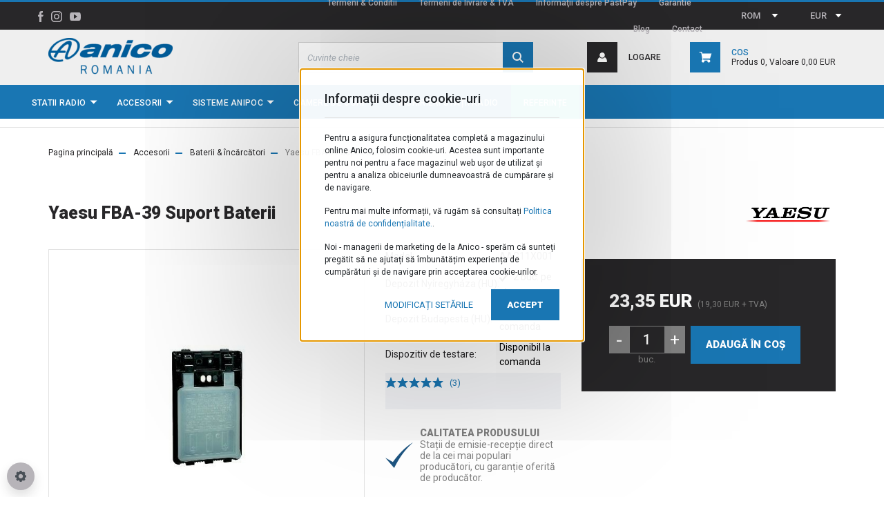

--- FILE ---
content_type: text/html; charset=UTF-8
request_url: https://anicoromania.ro/yaesu_fba_39
body_size: 31568
content:

<!DOCTYPE html>
<html lang="ro" dir="ltr">
<head>
    <title>Yaesu FBA-39 suport baterii Yaesu FT2DE, FT3DE, FT5DE </title>
    <meta charset="utf-8">
    <meta name="keywords" content="Yaesu, FBA-39, Suport baterii, VX-8E, VX-8DE, VX-8GE, FT1DE, FT2DE, FT3DE, FT5DE">
    <meta name="description" content="Yaesu FBA-39 suport baterii pentru stații Yaesu VX-8E, VX-8DE, VX-8GE, FT1DE, FT2DE, FT3DE, FT5DE ">
    <meta name="robots" content="index, follow">
    <link rel="image_src" href="https://anico.cdn.shoprenter.hu/custom/anico/image/data/product/yaesu-fba-39.jpg.webp?lastmod=1720609284.1764754436">
    <meta property="og:title" content="Yaesu FBA-39 Suport Baterii" />
    <meta property="og:type" content="product" />
    <meta property="og:url" content="https://anicoromania.ro/yaesu_fba_39" />
    <meta property="og:image" content="https://anico.cdn.shoprenter.hu/custom/anico/image/cache/w1528h800q100/product/yaesu-fba-39.jpg.webp?lastmod=1720609284.1764754436" />
    <meta property="og:description" content="Yaesu FBA-39 suport baterii pentru stații Yaesu VX-8E, VX-8DE, VX-8GE, FT1DE, FT2DE, FT3DE, FT5DE " />
    <link href="https://anico.cdn.shoprenter.hu/custom/anico/image/data/log%C3%B3k/favicon_small.png?lastmod=1471523936.1764754436" rel="icon" />
    <link href="https://anico.cdn.shoprenter.hu/custom/anico/image/data/log%C3%B3k/favicon_small.png?lastmod=1471523936.1764754436" rel="apple-touch-icon" />
    <base href="https://anicoromania.ro:443" />
    <meta name="google-site-verification" content="zwohR9mqH-iH07NF3QgtIqEdah2_Z6piAfsbQo_BWV0" />
<meta name="google-site-verification" content="ezScArTXQ7dCzhoqGt2MWdDJwJSDO8ppeau3wRTB7So" />
<meta name="facebook-domain-verification" content="shml28wnk9i9i1mraceyag0g6oxsci" />
<meta name="facebook-domain-verification" content="t864yye7a1bj2q0pp8py7ljulxe0qg" />
<meta name="facebook-domain-verification" content="rfzrxw83ce90lco1ta5bcrc2iot1x4" />
<meta name="facebook-domain-verification" content="f1orgw6jw8544uh3i3czxcuufgn5g6" />

    <meta name="viewport" content="width=device-width, initial-scale=1, maximum-scale=1, user-scalable=0">
            <link href="https://anicoromania.ro/yaesu_fba_39" rel="canonical">
    
            
                    
                <link rel="preconnect" href="https://fonts.googleapis.com">
    <link rel="preconnect" href="https://fonts.gstatic.com" crossorigin>
    <link href="https://fonts.googleapis.com/css2?family=Roboto:ital,wght@0,300;0,400;0,500;0,700;0,900;1,300;1,400;1,500;1,700;1,900&display=swap" rel="stylesheet">
            <link rel="stylesheet" href="https://anico.cdn.shoprenter.hu/web/compiled/css/fancybox2.css?v=1768982352" media="screen">
            <link rel="stylesheet" href="https://anico.cdn.shoprenter.hu/custom/anico/catalog/view/theme/stockholm_global/style/1745914295.1585500970.1738239295.1764757282.css?v=null.1764754436" media="screen">
            <link rel="stylesheet" href="https://anico.cdn.shoprenter.hu/custom/anico/catalog/view/theme/stockholm_global/stylesheet/stylesheet.css?v=1764757282" media="screen">
        <script>
        window.nonProductQuality = 100;
    </script>
    <script src="//ajax.googleapis.com/ajax/libs/jquery/1.10.2/jquery.min.js"></script>
    <script>window.jQuery || document.write('<script src="https://anico.cdn.shoprenter.hu/catalog/view/javascript/jquery/jquery-1.10.2.min.js?v=1484139539"><\/script>');</script>
    <script type="text/javascript" src="//cdn.jsdelivr.net/npm/slick-carousel@1.8.1/slick/slick.min.js"></script>

            
    

    <!--Header JavaScript codes--><script src="https://anico.cdn.shoprenter.hu/web/compiled/js/countdown.js?v=1768982351"></script><script src="https://anico.cdn.shoprenter.hu/web/compiled/js/base.js?v=1768982351"></script><script src="https://anico.cdn.shoprenter.hu/web/compiled/js/fancybox2.js?v=1768982351"></script><script src="https://anico.cdn.shoprenter.hu/web/compiled/js/productreview.js?v=1768982351"></script><script src="https://anico.cdn.shoprenter.hu/web/compiled/js/before_starter2_head.js?v=1768982351"></script><script src="https://anico.cdn.shoprenter.hu/web/compiled/js/before_starter2_productpage.js?v=1768982351"></script><script src="https://anico.cdn.shoprenter.hu/web/compiled/js/nanobar.js?v=1768982351"></script><!--Header jQuery onLoad scripts--><script>window.countdownFormat='%D:%H:%M:%S';var BASEURL='https://anicoromania.ro';Currency={"symbol_left":"","symbol_right":" EUR","decimal_place":2,"decimal_point":",","thousand_point":".","currency":"EUR","value":1};var ShopRenter=ShopRenter||{};ShopRenter.product={"id":865,"sku":"AAG11X001","currency":"EUR","unitName":"buc.","price":23.350000000000001,"name":"Yaesu FBA-39 Suport Baterii","brand":"Yaesu","currentVariant":[],"parent":{"id":865,"sku":"AAG11X001","unitName":"buc.","price":23.350000000000001,"name":"Yaesu FBA-39 Suport Baterii"}};$(document).ready(function(){$('.fancybox').fancybox({maxWidth:820,maxHeight:650,afterLoad:function(){wrapCSS=$(this.element).data('fancybox-wrapcss');if(wrapCSS){$('.fancybox-wrap').addClass(wrapCSS);}},helpers:{thumbs:{width:50,height:50}}});$('.fancybox-inline').fancybox({maxWidth:820,maxHeight:650,type:'inline'});});$(window).load(function(){var init_similar_products_Scroller=function(){$("#similar_products .aurora-scroll-click-mode").each(function(){var max=0;$(this).find($(".list_prouctname")).each(function(){var h=$(this).height();max=h>max?h:max;});$(this).find($(".list_prouctname")).each(function(){$(this).height(max);});});$("#similar_products .aurora-scroll-click-mode").auroraScroll({autoMode:"click",frameRate:60,speed:2.5,direction:-1,elementClass:"product-snapshot",pauseAfter:false,horizontal:true,visible:1,arrowsPosition:1},function(){initAurora();});}
init_similar_products_Scroller();});</script><script src="https://anico.cdn.shoprenter.hu/web/compiled/js/vue/manifest.bundle.js?v=1768982348"></script><script>var ShopRenter=ShopRenter||{};ShopRenter.onCartUpdate=function(callable){document.addEventListener('cartChanged',callable)};ShopRenter.onItemAdd=function(callable){document.addEventListener('AddToCart',callable)};ShopRenter.onItemDelete=function(callable){document.addEventListener('deleteCart',callable)};ShopRenter.onSearchResultViewed=function(callable){document.addEventListener('AuroraSearchResultViewed',callable)};ShopRenter.onSubscribedForNewsletter=function(callable){document.addEventListener('AuroraSubscribedForNewsletter',callable)};ShopRenter.onCheckoutInitiated=function(callable){document.addEventListener('AuroraCheckoutInitiated',callable)};ShopRenter.onCheckoutShippingInfoAdded=function(callable){document.addEventListener('AuroraCheckoutShippingInfoAdded',callable)};ShopRenter.onCheckoutPaymentInfoAdded=function(callable){document.addEventListener('AuroraCheckoutPaymentInfoAdded',callable)};ShopRenter.onCheckoutOrderConfirmed=function(callable){document.addEventListener('AuroraCheckoutOrderConfirmed',callable)};ShopRenter.onCheckoutOrderPaid=function(callable){document.addEventListener('AuroraOrderPaid',callable)};ShopRenter.onCheckoutOrderPaidUnsuccessful=function(callable){document.addEventListener('AuroraOrderPaidUnsuccessful',callable)};ShopRenter.onProductPageViewed=function(callable){document.addEventListener('AuroraProductPageViewed',callable)};ShopRenter.onMarketingConsentChanged=function(callable){document.addEventListener('AuroraMarketingConsentChanged',callable)};ShopRenter.onCustomerRegistered=function(callable){document.addEventListener('AuroraCustomerRegistered',callable)};ShopRenter.onCustomerLoggedIn=function(callable){document.addEventListener('AuroraCustomerLoggedIn',callable)};ShopRenter.onCustomerUpdated=function(callable){document.addEventListener('AuroraCustomerUpdated',callable)};ShopRenter.onCartPageViewed=function(callable){document.addEventListener('AuroraCartPageViewed',callable)};ShopRenter.customer={"userId":0,"userClientIP":"18.217.89.90","userGroupId":8,"customerGroupTaxMode":"gross","customerGroupPriceMode":"gross_net_tax","email":"","phoneNumber":"","name":{"firstName":"","lastName":""}};ShopRenter.theme={"name":"stockholm_global","family":"stockholm","parent":""};ShopRenter.shop={"name":"anico","locale":"ro","currency":{"code":"EUR","rate":1},"domain":"anico.myshoprenter.hu"};ShopRenter.page={"route":"product\/product","queryString":"yaesu_fba_39"};ShopRenter.formSubmit=function(form,callback){callback();};let loadedAsyncScriptCount=0;function asyncScriptLoaded(position){loadedAsyncScriptCount++;if(position==='body'){if(document.querySelectorAll('.async-script-tag').length===loadedAsyncScriptCount){if(/complete|interactive|loaded/.test(document.readyState)){document.dispatchEvent(new CustomEvent('asyncScriptsLoaded',{}));}else{document.addEventListener('DOMContentLoaded',()=>{document.dispatchEvent(new CustomEvent('asyncScriptsLoaded',{}));});}}}}</script><script type="text/javascript"async class="async-script-tag"onload="asyncScriptLoaded('header')"src="https://static2.rapidsearch.dev/resultpage.js?shop=anico.shoprenter.hu"></script><script type="text/javascript"src="https://anico.cdn.shoprenter.hu/web/compiled/js/vue/customerEventDispatcher.bundle.js?v=1768982348"></script><!--Custom header scripts--><script>!function(w,d,t){w.TiktokAnalyticsObject=t;var ttq=w[t]=w[t]||[];ttq.methods=["page","track","identify","instances","debug","on","off","once","ready","alias","group","enableCookie","disableCookie"],ttq.setAndDefer=function(t,e){t[e]=function(){t.push([e].concat(Array.prototype.slice.call(arguments,0)))}};for(var i=0;i<ttq.methods.length;i++)ttq.setAndDefer(ttq,ttq.methods[i]);ttq.instance=function(t){for(var e=ttq._i[t]||[],n=0;n<ttq.methods.length;n++)ttq.setAndDefer(e,ttq.methods[n]);return e},ttq.load=function(e,n){var i="https://analytics.tiktok.com/i18n/pixel/events.js";ttq._i=ttq._i||{},ttq._i[e]=[],ttq._i[e]._u=i,ttq._t=ttq._t||{},ttq._t[e]=+new Date,ttq._o=ttq._o||{},ttq._o[e]=n||{};n=document.createElement("script");n.type="text/javascript",n.async=!0,n.src=i+"?sdkid="+e+"&lib="+t;e=document.getElementsByTagName("script")[0];e.parentNode.insertBefore(n,e)};ttq.load('CK9CREJC77U1O76T5SAG');ttq.page();}(window,document,'ttq');</script>                <script>window["bp"]=window["bp"]||function(){(window["bp"].q=window["bp"].q||[]).push(arguments);};window["bp"].l=1*new Date();scriptElement=document.createElement("script");firstScript=document.getElementsByTagName("script")[0];scriptElement.async=true;scriptElement.src='https://pixel.barion.com/bp.js';firstScript.parentNode.insertBefore(scriptElement,firstScript);window['barion_pixel_id']='BP-P7PYGkfcBp-5D';bp('init','addBarionPixelId','BP-P7PYGkfcBp-5D');</script><noscript>
    <img height="1" width="1" style="display:none" alt="Barion Pixel" src="https://pixel.barion.com/a.gif?ba_pixel_id='BP-P7PYGkfcBp-5D'&ev=contentView&noscript=1">
</noscript>
                        <script type="text/javascript" src="https://anico.cdn.shoprenter.hu/web/compiled/js/vue/fullBarionPixel.bundle.js?v=1768982348"></script>


                                <script type="text/javascript" src="https://anico.cdn.shoprenter.hu/web/compiled/js/vue/TikTokClickIdListener.bundle.js?v=1768982348"></script>

            <script>window.dataLayer=window.dataLayer||[];function gtag(){dataLayer.push(arguments)};var ShopRenter=ShopRenter||{};ShopRenter.config=ShopRenter.config||{};ShopRenter.config.googleConsentModeDefaultValue="denied";</script>                        <script type="text/javascript" src="https://anico.cdn.shoprenter.hu/web/compiled/js/vue/googleConsentMode.bundle.js?v=1768982348"></script>

            <!-- Facebook Pixel Code -->
<script>
!function(f,b,e,v,n,t,s)
{if(f.fbq)return;n=f.fbq=function(){n.callMethod?
n.callMethod.apply(n,arguments):n.queue.push(arguments)};
if(!f._fbq)f._fbq=n;n.push=n;n.loaded=!0;n.version='2.0';
n.queue=[];t=b.createElement(e);t.async=!0;
t.src=v;s=b.getElementsByTagName(e)[0];
s.parentNode.insertBefore(t,s)}(window, document,'script',
'https://connect.facebook.net/en_US/fbevents.js');
fbq('consent', 'revoke');
fbq('init', '789697055316040');
fbq('track', 'PageView');
document.addEventListener('AuroraProductPageViewed', function(auroraEvent) {
                    fbq('track', 'ViewContent', {
                        content_type: 'product',
                        content_ids: [auroraEvent.detail.product.id.toString()],
                        value: parseFloat(auroraEvent.detail.product.grossUnitPrice),
                        currency: auroraEvent.detail.product.currency
                    }, {
                        eventID: auroraEvent.detail.event.id
                    });
                });
document.addEventListener('AuroraAddedToCart', function(auroraEvent) {
    var fbpId = [];
    var fbpValue = 0;
    var fbpCurrency = '';

    auroraEvent.detail.products.forEach(function(item) {
        fbpValue += parseFloat(item.grossUnitPrice) * item.quantity;
        fbpId.push(item.id);
        fbpCurrency = item.currency;
    });


    fbq('track', 'AddToCart', {
        content_ids: fbpId,
        content_type: 'product',
        value: fbpValue,
        currency: fbpCurrency
    }, {
        eventID: auroraEvent.detail.event.id
    });
})
window.addEventListener('AuroraMarketingCookie.Changed', function(event) {
            let consentStatus = event.detail.isAccepted ? 'grant' : 'revoke';
            if (typeof fbq === 'function') {
                fbq('consent', consentStatus);
            }
        });
</script>
<noscript><img height="1" width="1" style="display:none"
src="https://www.facebook.com/tr?id=789697055316040&ev=PageView&noscript=1"
/></noscript>
<!-- End Facebook Pixel Code -->

<!-- Facebook Pixel Code -->
<script>
  !function(f,b,e,v,n,t,s)
  {if(f.fbq)return;n=f.fbq=function(){n.callMethod?
  n.callMethod.apply(n,arguments):n.queue.push(arguments)};
  if(!f._fbq)f._fbq=n;n.push=n;n.loaded=!0;n.version='2.0';
  n.queue=[];t=b.createElement(e);t.async=!0;
  t.src=v;s=b.getElementsByTagName(e)[0];
  s.parentNode.insertBefore(t,s)}(window, document,'script',
  'https://connect.facebook.net/en_US/fbevents.js');
  fbq('consent', 'revoke');
fbq('init', '924449951833012');
  fbq('track', 'PageView');
</script>
<noscript><img height="1" width="1" style="display:none"
  src="https://www.facebook.com/tr?id=924449951833012&ev=PageView&noscript=1"
/></noscript>
<!-- End Facebook Pixel Code -->
            <!-- Google Tag Manager -->
<script>(function(w,d,s,l,i){w[l]=w[l]||[];w[l].push({'gtm.start':
new Date().getTime(),event:'gtm.js'});var f=d.getElementsByTagName(s)[0],
j=d.createElement(s),dl=l!='dataLayer'?'&l='+l:'';j.async=true;j.src=
'https://www.googletagmanager.com/gtm.js?id='+i+dl;f.parentNode.insertBefore(j,f);
})(window,document,'script','dataLayer','GTM-PQ3HLVZ');</script>
<!-- End Google Tag Manager -->
            
            
                <!--Global site tag(gtag.js)--><script async src="https://www.googletagmanager.com/gtag/js?id=G-ZEEG9VRBJ2 "></script><script>window.dataLayer=window.dataLayer||[];function gtag(){dataLayer.push(arguments);}
gtag('js',new Date());gtag('config','G-ZEEG9VRBJ2 ');gtag('config','AW-319499667',{"allow_enhanced_conversions":true});</script>                                <script type="text/javascript" src="https://anico.cdn.shoprenter.hu/web/compiled/js/vue/GA4EventSender.bundle.js?v=1768982348"></script>

    
    
</head>

<body id="body" class="page-body product-page-body stockholm_global-body" role="document">
<!--Google Tag Manager(noscript)--><noscript><iframe src="https://www.googletagmanager.com/ns.html?id=GTM-PQ3HLVZ"
height="0"width="0"style="display:none;visibility:hidden"></iframe></noscript><!--End Google Tag Manager(noscript)--><div id="fb-root"></div><script>(function(d,s,id){var js,fjs=d.getElementsByTagName(s)[0];if(d.getElementById(id))return;js=d.createElement(s);js.id=id;js.src="//connect.facebook.net/ro_RO/sdk/xfbml.customerchat.js#xfbml=1&version=v2.12&autoLogAppEvents=1";fjs.parentNode.insertBefore(js,fjs);}(document,"script","facebook-jssdk"));</script>
                    

<!-- cached -->    <div class="nanobar-cookie-cog d-flex-center rounded-circle js-hidden-nanobar-button">
        <svg width="16" height="16" viewBox="0 0 24 24" fill="currentColor" xmlns="https://www.w3.org/2000/svg">
    <path d="M23.2736 9.61743L21.5884 9.32688C21.385 8.54237 21.0654 7.78693 20.6586 7.08959L21.6465 5.69492C21.908 5.34625 21.8789 4.8523 21.5593 4.56174L19.4092 2.41162C19.1186 2.09201 18.6247 2.06295 18.276 2.32446L16.8814 3.31235C16.184 2.93462 15.4286 2.61501 14.6731 2.41162L14.3826 0.726392C14.3245 0.290557 13.9467 0 13.5109 0H10.4891C10.0533 0 9.67554 0.290557 9.61743 0.726392L9.32688 2.41162C8.54237 2.61501 7.78693 2.93462 7.08959 3.3414L5.69492 2.35351C5.34625 2.09201 4.8523 2.12107 4.56174 2.44068L2.41162 4.5908C2.09201 4.88136 2.06295 5.3753 2.32446 5.72397L3.31235 7.11864C2.93462 7.81598 2.61501 8.57143 2.41162 9.32688L0.726392 9.61743C0.290557 9.67554 0 10.0533 0 10.4891V13.5109C0 13.9467 0.290557 14.3245 0.726392 14.3826L2.41162 14.6731C2.61501 15.4576 2.93462 16.2131 3.3414 16.9104L2.35351 18.3051C2.09201 18.6538 2.12107 19.1477 2.44068 19.4383L4.5908 21.5884C4.88136 21.908 5.3753 21.937 5.72397 21.6755L7.11864 20.6877C7.81598 21.0654 8.57143 21.385 9.32688 21.5884L9.61743 23.2736C9.67554 23.7094 10.0533 24 10.4891 24H13.5109C13.9467 24 14.3245 23.7094 14.3826 23.2736L14.6731 21.5884C15.4576 21.385 16.2131 21.0654 16.9104 20.6586L18.3051 21.6465C18.6538 21.908 19.1477 21.8789 19.4383 21.5593L21.5884 19.4092C21.908 19.1186 21.937 18.6247 21.6755 18.276L20.6877 16.8814C21.0654 16.184 21.385 15.4286 21.5884 14.6731L23.2736 14.3826C23.7094 14.3245 24 13.9467 24 13.5109V10.4891C24 10.0533 23.7094 9.67554 23.2736 9.61743ZM12 16.7942C9.35593 16.7942 7.20581 14.6441 7.20581 12C7.20581 9.35593 9.35593 7.20581 12 7.20581C14.6441 7.20581 16.7942 9.35593 16.7942 12C16.7942 14.6441 14.6441 16.7942 12 16.7942Z"/>
</svg>

    </div>
<div class="Fixed nanobar js-nanobar-first-login">
    <div class="container nanobar-container">
        <div class="row flex-column">
            <div class="col-12 nanobar-text-cookies align-self-center text-sm-left">
                <h4>Informații despre cookie-uri</h4>

<p>Pentru a asigura funcționalitatea completă a magazinului online Anico, folosim cookie-uri. Acestea sunt importante pentru noi pentru a face magazinul web ușor de utilizat și pentru a analiza obiceiurile dumneavoastră de cumpărare și de navigare.
</p>

<p>Pentru mai multe informații, vă rugăm să consultați <a href="https://anicoromania.ro/adatvedelmi_nyilatkozat_3" target="_blank">Politica noastră de confidențialitate.</a>.
</p>

<p>Noi - managerii de marketing de la Anico - sperăm că sunteți pregătit să ne ajutați să îmbunătățim experiența de cumpărături și de navigare prin acceptarea cookie-urilor.
</p>
            </div>
            <div class="col-12 m-sm-0 text-sm-right">
                <a href="" class="btn btn-link nanobar-settings-button js-nanobar-settings-button">
                    Modificați setările
                </a>
                <a href="" class="btn btn-primary nanobar-btn js-nanobar-close-cookies" data-button-save-text="Salvați setările">
                    Accept
                </a>
            </div>
        </div>
        <div class="nanobar-cookies js-nanobar-cookies flex-column text-left pt-3 mt-3" style="display: none;">
            <div class="custom-control custom-checkbox">
                <input id="required_cookies" class="custom-control-input" type="checkbox" name="required_cookies" disabled checked/>
                <label for="required_cookies" class="custom-control-label">
                    Cookie-uri obligatorii
                    <div class="cookies-help-text">
                        Aceste cookie-uri ajută la utilizarea și funcționarea magazinului online.
                    </div>
                </label>
            </div>
            <div class="form-check pt-2 pb-2 pr-2 mb-0">
                <div class="custom-control custom-checkbox">
                    <input id="marketing_cookies" class="custom-control-input js-nanobar-marketing-cookies" type="checkbox" name="marketing_cookies"
                             checked />
                    <label for="marketing_cookies" class="custom-control-label">
                        Cookie-uri de marketing
                        <div class="cookies-help-text">
                            Aceste module cookie ne ajută să afișăm reclame și produse care corespund intereselor dumneavoastră în magazinul online.
                        </div>
                    </label>
                </div>
            </div>
        </div>
    </div>
</div>

<script>
    (function ($) {
        $(document).ready(function () {
            new AuroraNanobar.FirstLogNanobarCheckbox(jQuery('.js-nanobar-first-login'), 'bottom');
        });
    })(jQuery);
</script>
<!-- /cached -->

                <!-- page-wrap -->

                <div class="page-wrap">
                            
    <header class="sticky-header d-none d-lg-block">
                    <div class="header-top-line">
                <div class="container">
                    <div class="header-top d-flex">
                        <div class="header-top-left d-flex align-items-center">
                                <div id="section-header_contact_stockholm" class="section-wrapper ">
    
    <div class="module content-module section-module section-contact header-section-contact shoprenter-section">
    <div class="module-body section-module-body">
        <div class="contact-wrapper-box d-flex">
                                    <div class="header-contact-social-box">
                                    <a class="header-contact-link" class="header-social-link" target="_blank" href="https://www.facebook.com/anicoromania.ro">
                        <i>
                            <svg width="8" height="16" viewBox="0 0 12 24" fill="currentColor" xmlns="https://www.w3.org/2000/svg">
    <path d="M7.5 8.25V5.25C7.5 4.422 8.172 3.75 9 3.75H10.5V0H7.5C5.0145 0 3 2.0145 3 4.5V8.25H0V12H3V24H7.5V12H10.5L12 8.25H7.5Z"/>
</svg>
                        </i>
                    </a>
                                                    <a class="header-contact-link" class="header-social-link" target="_blank" href="https://www.instagram.com/anico_adovevo_shop/">
                        <i>
                            <svg width="16" height="16" viewBox="0 0 16 16" fill="currentColor" xmlns="https://www.w3.org/2000/svg">
    <path d="M11 0H5C2.239 0 0 2.239 0 5V11C0 13.761 2.239 16 5 16H11C13.761 16 16 13.761 16 11V5C16 2.239 13.761 0 11 0ZM14.5 11C14.5 12.93 12.93 14.5 11 14.5H5C3.07 14.5 1.5 12.93 1.5 11V5C1.5 3.07 3.07 1.5 5 1.5H11C12.93 1.5 14.5 3.07 14.5 5V11Z"/>
    <path d="M8 4C5.791 4 4 5.791 4 8C4 10.209 5.791 12 8 12C10.209 12 12 10.209 12 8C12 5.791 10.209 4 8 4ZM8 10.5C6.622 10.5 5.5 9.378 5.5 8C5.5 6.621 6.622 5.5 8 5.5C9.378 5.5 10.5 6.621 10.5 8C10.5 9.378 9.378 10.5 8 10.5Z"/>
    <path d="M12.3 4.233C12.5944 4.233 12.833 3.99437 12.833 3.7C12.833 3.40563 12.5944 3.167 12.3 3.167C12.0056 3.167 11.767 3.40563 11.767 3.7C11.767 3.99437 12.0056 4.233 12.3 4.233Z"/>
</svg>

                        </i>
                    </a>
                                                    <a class="header-contact-link" class="header-social-link" target="_blank" href="https://www.youtube.com/channel/UCD2oQuw2XlPpgjGMxx78wkw">
                        <i>
                            <svg width="16" height="12" viewBox="0 0 24 18" fill="currentColor" xmlns="https://www.w3.org/2000/svg">
    <path d="M22.98 1.73455C22.329 0.471273 21.6225 0.238909 20.184 0.150545C18.747 0.0441818 15.1335 0 12.003 0C8.8665 0 5.2515 0.0441819 3.816 0.148909C2.3805 0.238909 1.6725 0.469636 1.0155 1.73455C0.345 2.99618 0 5.16927 0 8.99509C0 8.99836 0 9 0 9C0 9.00327 0 9.00491 0 9.00491V9.00818C0 12.8176 0.345 15.0071 1.0155 16.2556C1.6725 17.5189 2.379 17.748 3.8145 17.8544C5.2515 17.946 8.8665 18 12.003 18C15.1335 18 18.747 17.946 20.1855 17.856C21.624 17.7496 22.3305 17.5205 22.9815 16.2573C23.658 15.0087 24 12.8193 24 9.00982C24 9.00982 24 9.00491 24 9.00164C24 9.00164 24 8.99836 24 8.99673C24 5.16927 23.658 2.99618 22.98 1.73455ZM9 13.9091V4.09091L16.5 9L9 13.9091Z"/>
</svg>

                        </i>
                    </a>
                                                            </div>
        </div>
    </div>
</div>


</div>

                        </div>
                        <div class="header-top-right d-flex ml-auto">
                            <!-- cached -->
    <ul class="nav headermenu-list">
                    <li class="nav-item">
                <a class="nav-link" href="https://anicoromania.ro/index.php?route=information/information&information_id=197"
                    target="_self"
                                        title=""
                >
                    
                </a>
                            </li>
                    <li class="nav-item">
                <a class="nav-link" href="https://anicoromania.ro/vasarlasi_feltetelek_5"
                    target="_self"
                                        title="Termeni &amp; Conditii"
                >
                    Termeni &amp; Conditii
                </a>
                            </li>
                    <li class="nav-item">
                <a class="nav-link" href="https://anicoromania.ro/szallitasi_feltetelek"
                    target="_self"
                                        title="Termeni de livrare &amp; TVA"
                >
                    Termeni de livrare &amp; TVA
                </a>
                            </li>
                    <li class="nav-item">
                <a class="nav-link" href="https://anicoromania.ro/pastpay"
                    target="_self"
                                        title="Informaţii despre PastPay"
                >
                    Informaţii despre PastPay
                </a>
                            </li>
                    <li class="nav-item">
                <a class="nav-link" href="https://anicoromania.ro/jotallas"
                    target="_self"
                                        title="Garantie"
                >
                    Garantie
                </a>
                            </li>
                    <li class="nav-item">
                <a class="nav-link" href="https://anicoromania.ro/blog"
                    target="_self"
                                        title="Blog"
                >
                    Blog
                </a>
                            </li>
                    <li class="nav-item">
                <a class="nav-link" href="https://anicoromania.ro/index.php?route=information/contact"
                    target="_self"
                                        title="Contact"
                >
                    Contact
                </a>
                            </li>
            </ul>
            <script>$(function(){if($(window).width()>992){window.addEventListener('load',function(){var menu_triggers=document.querySelectorAll('.headermenu-list li.dropdown > a');for(var i=0;i<menu_triggers.length;i++){menu_triggers[i].addEventListener('focus',function(e){for(var j=0;j<menu_triggers.length;j++){menu_triggers[j].parentNode.classList.remove('focus');}
this.parentNode.classList.add('focus');},false);menu_triggers[i].addEventListener('touchend',function(e){if(!this.parentNode.classList.contains('focus')){e.preventDefault();e.target.focus();}},false);}},false);}});</script>    <!-- /cached -->
                            <div class="header-language-currencies d-flex align-items-center">
                                <!-- cached -->


                    
    
    <div id="languageselect" class="module content-module header-position languageselect-module" >
                                    <div class="module-head">
                                <h3 class="module-head-title">Limba:</h3>
                                        </div>
                            <div class="module-body">
                        <form action="/" method="post" enctype="multipart/form-data" id="language-form">
            <div class="d-flex justify-content-lg-between language-select-wrapper">
                            <select class="form-control form-control-sm languageselect-select" name="language_code" onchange="this.form.submit()">
                                            <option
                            value="hu" >
                            HUN
                        </option>
                                            <option
                            value="en" >
                            ENG
                        </option>
                                            <option
                            value="ro" selected="selected">
                            ROM
                        </option>
                                    </select>
                        </div>
            <script>$(window).load(function(){$('.language-change').one('click',function(){var language_code=$(this).parent('.language-data').data('langcode');$('input[name="language_code"]').attr('value',language_code);$('#language-form').submit();});});</script>        </form>
            </div>
            </div>
    
    <!-- /cached -->
                                <!-- cached -->


                    
    
    <div id="currenciesselect" class="module content-module header-position currenciesselect-module" >
                                    <div class="module-head">
                                <h3 class="module-head-title">Valuta:</h3>
                                        </div>
                            <div class="module-body">
                        <form action="/" method="post" enctype="multipart/form-data">
            <select class="form-control form-control-sm currencieselect-select" name="currency_id" onchange="this.form.submit()">
                                    <option
                        value="HUF" >
                        HUF
                    </option>
                                    <option
                        value="EUR" selected="selected">
                        EUR
                    </option>
                                    <option
                        value="RON" >
                        RON
                    </option>
                            </select>
        </form>
            </div>
            </div>
    
    <!-- /cached -->
                            </div>
                        </div>
                    </div>
                </div>
            </div>
            <div class="header-middle-line">
                <div class="container">
                    <div class="header-middle d-flex justify-content-between">
                        <!-- cached -->
    <a class="navbar-brand" href="/"><img style="border: 0; max-width: 180px;" src="https://anico.cdn.shoprenter.hu/custom/anico/image/cache/w180h58m00/log%C3%B3k/anico_romania_logo_png.png?v=1655709077" title="Anico Kft." alt="Anico Kft." /></a>
<!-- /cached -->
                                                    
<div class="dropdown search-module d-flex">
    <div class="input-group">
        <input class="form-control disableAutocomplete" type="text" placeholder="Cuvinte cheie" value=""
               id="filter_keyword" 
               onclick="this.value=(this.value==this.defaultValue)?'':this.value;"/>
        <div class="input-group-append">
            <button class="btn btn-primary" onclick="moduleSearch();">
                <svg width="16" height="16" viewBox="0 0 24 24" fill="currentColor" xmlns="https://www.w3.org/2000/svg">
    <path d="M17.6125 15.4913C18.7935 13.8785 19.4999 11.8975 19.4999 9.74998C19.4999 4.37403 15.1259 0 9.74993 0C4.37398 0 0 4.37403 0 9.74998C0 15.1259 4.37403 19.5 9.74998 19.5C11.8975 19.5 13.8787 18.7934 15.4915 17.6124L21.8789 23.9999L24 21.8788C24 21.8787 17.6125 15.4913 17.6125 15.4913ZM9.74998 16.4999C6.02782 16.4999 3.00001 13.4721 3.00001 9.74998C3.00001 6.02782 6.02782 3.00001 9.74998 3.00001C13.4721 3.00001 16.5 6.02782 16.5 9.74998C16.5 13.4721 13.4721 16.4999 9.74998 16.4999Z"/>
</svg>

            </button>
        </div>
    </div>

    <input type="hidden" id="filter_description" value="0"/>
    <input type="hidden" id="search_shopname" value="anico"/>
    <div id="results" class="dropdown-menu search-results p-0"></div>
</div>



                                                <!-- cached -->
    <ul class="nav login-list">
                    <li class="nav-item nav-item-login">
                <a class="nav-link d-flex align-items-center header-middle-link" href="index.php?route=account/login" title="Logare">
                    <span class="btn d-flex justify-content-center align-items-center nav-item-login-icon header-icon-box">
                        <svg width="14" height="14" viewBox="0 0 24 24" fill="currentColor" xmlns="https://www.w3.org/2000/svg">
    <path d="M18.3622 11.696C16.8819 13.6134 14.6142 14.8278 12 14.8278C9.44882 14.8278 7.11811 13.6134 5.63779 11.696C2.20472 13.901 0 17.7358 0 21.986C0 23.1364 0.88189 23.9992 1.98425 23.9992H21.9843C23.1181 24.0312 24 23.0725 24 21.986C24 17.7358 21.7953 13.8691 18.3622 11.696Z"/>
    <path d="M12 0C8.40945 0 5.51181 2.97194 5.51181 6.58301C5.51181 10.226 8.44094 13.166 12 13.166C15.5591 13.166 18.4882 10.258 18.4882 6.58301C18.4882 2.90803 15.5906 0 12 0Z"/>
</svg>

                    </span>
                    <span class="d-flex login-item-title">
                        Logare
                    </span>
                </a>
            </li>
            <li class="nav-item nav-item-register d-none">
                <a class="nav-link" href="index.php?route=account/create" title="Înregistrare">
                    Înregistrare
                </a>
            </li>
            </ul>
<!-- /cached -->
                        
                        <div id="js-cart" class="d-md-flex align-items-md-center">
                            <hx:include src="/_fragment?_path=_format%3Dhtml%26_locale%3Den%26_controller%3Dmodule%252Fcart&amp;_hash=aMHOWqH5c6xw%2BLILpjYAwsm4dRYCmZNlDi4eLJuQuC8%3D"></hx:include>
                        </div>
                    </div>
                </div>
            </div>
            <div class="header-bottom-line">
                <div class="container">
                    <div class="header-bottom">
                        <nav class="navbar navbar-expand-lg justify-content-between">
                            


                    
            <div id="module_category_wrapper" class="module-category-wrapper">
    
    <div id="category" class="module content-module header-position hide-top category-module" >
                <div class="module-body">
                        <div id="category-nav">
            


<ul class="nav nav-pills category category-menu sf-menu sf-horizontal cached">
    <li id="cat_196" class="nav-item item category-list module-list parent even">
    <a href="https://anicoromania.ro/adovevok" class="nav-link">
        <span>Statii radio</span>
    </a>
            <ul class="nav flex-column children"><li id="cat_65" class="nav-item item category-list module-list parent even">
    <a href="https://anicoromania.ro/adovevok/amator-radio" class="nav-link">
        <span>Statii radioamatori</span>
    </a>
            <ul class="nav flex-column children"><li id="cat_79" class="nav-item item category-list module-list even">
    <a href="https://anicoromania.ro/adovevok/amator-radio/amator-kezi-radio" class="nav-link">
        <span>Statii radioamatori portabile</span>
    </a>
    </li><li id="cat_80" class="nav-item item category-list module-list odd">
    <a href="https://anicoromania.ro/adovevok/amator-radio/amator-mobil-radio" class="nav-link">
        <span>Statii radioamatori mobile</span>
    </a>
    </li><li id="cat_81" class="nav-item item category-list module-list even">
    <a href="https://anicoromania.ro/adovevok/amator-radio/amator-asztali-radio" class="nav-link">
        <span>Statii fixe radioamatori </span>
    </a>
    </li><li id="cat_157" class="nav-item item category-list module-list odd">
    <a href="https://anicoromania.ro/adovevok/amator-radio/sdr-radio" class="nav-link">
        <span>SDR radio</span>
    </a>
    </li></ul>
    </li><li id="cat_135" class="nav-item item category-list module-list odd">
    <a href="https://anicoromania.ro/adovevok/walkie-talkie" class="nav-link">
        <span>Walkie talkie</span>
    </a>
    </li><li id="cat_151" class="nav-item item category-list module-list even">
    <a href="https://anicoromania.ro/adovevok/pmr446-radio" class="nav-link">
        <span>PMR446 radiouri</span>
    </a>
    </li><li id="cat_53" class="nav-item item category-list module-list parent odd">
    <a href="https://anicoromania.ro/adovevok/ipari-urh-adovevo" class="nav-link">
        <span>Statii profesionale</span>
    </a>
            <ul class="nav flex-column children"><li id="cat_200" class="nav-item item category-list module-list even">
    <a href="https://anicoromania.ro/adovevok/ipari-urh-adovevo/kezi-urh-adovevo" class="nav-link">
        <span>Transmițătoare professionale portabile</span>
    </a>
    </li><li id="cat_204" class="nav-item item category-list module-list odd">
    <a href="https://anicoromania.ro/adovevok/ipari-urh-adovevo/mobil-urh-adovevo" class="nav-link">
        <span>Transmițătoare professionale mobile</span>
    </a>
    </li><li id="cat_261" class="nav-item item category-list module-list even">
    <a href="https://anicoromania.ro/adovevok/ipari-urh-adovevo/urh-diszpecser" class="nav-link">
        <span>Programe de dispecerat</span>
    </a>
    </li><li id="cat_206" class="nav-item item category-list module-list odd">
    <a href="https://anicoromania.ro/adovevok/ipari-urh-adovevo/atjatszo" class="nav-link">
        <span>Repetatoare</span>
    </a>
    </li></ul>
    </li><li id="cat_166" class="nav-item item category-list module-list parent even">
    <a href="https://anicoromania.ro/adovevok/poc-internetalapu-adovevo" class="nav-link">
        <span>Statii PoC IP</span>
    </a>
            <ul class="nav flex-column children"><li id="cat_168" class="nav-item item category-list module-list even">
    <a href="https://anicoromania.ro/adovevok/poc-internetalapu-adovevo/echat-poc-adovevo" class="nav-link">
        <span>eChat Statii PoC</span>
    </a>
    </li><li id="cat_232" class="nav-item item category-list module-list odd">
    <a href="https://anicoromania.ro/adovevok/poc-internetalapu-adovevo/hytera-poc-adovevo" class="nav-link">
        <span>Hytera Statii PoC</span>
    </a>
    </li><li id="cat_219" class="nav-item item category-list module-list even">
    <a href="https://anicoromania.ro/adovevok/poc-internetalapu-adovevo/poc_licence" class="nav-link">
        <span>Licențe POC</span>
    </a>
    </li><li id="cat_221" class="nav-item item category-list module-list odd">
    <a href="https://anicoromania.ro/adovevok/poc-internetalapu-adovevo/diszpecser_program" class="nav-link">
        <span>Program dispecerizare</span>
    </a>
    </li><li id="cat_235" class="nav-item item category-list module-list even">
    <a href="https://anicoromania.ro/adovevok/poc-internetalapu-adovevo/sim" class="nav-link">
        <span>Cartele de date SIM</span>
    </a>
    </li></ul>
    </li><li id="cat_92" class="nav-item item category-list module-list odd">
    <a href="https://anicoromania.ro/adovevok/hajoradio" class="nav-link">
        <span>Statii navale</span>
    </a>
    </li><li id="cat_134" class="nav-item item category-list module-list even">
    <a href="https://anicoromania.ro/adovevok/repradio" class="nav-link">
        <span>Statii radio aviatie</span>
    </a>
    </li><li id="cat_177" class="nav-item item category-list module-list odd">
    <a href="https://anicoromania.ro/adovevok/akcios_adovevok_transceivers_on_sale" class="nav-link">
        <span>Stații radio cu preț redus</span>
    </a>
    </li></ul>
    </li><li id="cat_102" class="nav-item item category-list module-list parent odd">
    <a href="https://anicoromania.ro/radio_tartozekok_102" class="nav-link">
        <span>Accesorii</span>
    </a>
            <ul class="nav flex-column children"><li id="cat_116" class="nav-item item category-list module-list parent even">
    <a href="https://anicoromania.ro/radio_tartozekok_102/antennak_116" class="nav-link">
        <span>Antene</span>
    </a>
            <ul class="nav flex-column children"><li id="cat_117" class="nav-item item category-list module-list even">
    <a href="https://anicoromania.ro/radio_tartozekok_102/antennak_116/amator_antennak_117" class="nav-link">
        <span>Antene radioamatori</span>
    </a>
    </li><li id="cat_118" class="nav-item item category-list module-list odd">
    <a href="https://anicoromania.ro/radio_tartozekok_102/antennak_116/professzionalis_antennak_118" class="nav-link">
        <span>Antene profesionale</span>
    </a>
    </li><li id="cat_109" class="nav-item item category-list module-list even">
    <a href="https://anicoromania.ro/radio_tartozekok_102/antennak_116/gumiantennak_109" class="nav-link">
        <span>Antene portabile</span>
    </a>
    </li><li id="cat_119" class="nav-item item category-list module-list odd">
    <a href="https://anicoromania.ro/radio_tartozekok_102/antennak_116/antennaforgatok_119" class="nav-link">
        <span>Rotitoare antena</span>
    </a>
    </li><li id="cat_111" class="nav-item item category-list module-list even">
    <a href="https://anicoromania.ro/radio_tartozekok_102/antennak_116/antenna_tunerek_111" class="nav-link">
        <span>Tuner antena</span>
    </a>
    </li><li id="cat_149" class="nav-item item category-list module-list odd">
    <a href="https://anicoromania.ro/radio_tartozekok_102/antennak_116/balun_unun" class="nav-link">
        <span>Balun, Unun</span>
    </a>
    </li><li id="cat_156" class="nav-item item category-list module-list even">
    <a href="https://anicoromania.ro/radio_tartozekok_102/antennak_116/antenna_switchers_atkapcsolok" class="nav-link">
        <span>Comutator antenă</span>
    </a>
    </li><li id="cat_163" class="nav-item item category-list module-list odd">
    <a href="https://anicoromania.ro/radio_tartozekok_102/antennak_116/ferrite_torroid_vasmag" class="nav-link">
        <span>Ferrite Torroid</span>
    </a>
    </li><li id="cat_120" class="nav-item item category-list module-list even">
    <a href="https://anicoromania.ro/radio_tartozekok_102/antennak_116/antenna_tartozekok_120" class="nav-link">
        <span>Accesorii antene</span>
    </a>
    </li></ul>
    </li><li id="cat_121" class="nav-item item category-list module-list parent odd">
    <a href="https://anicoromania.ro/radio_tartozekok_102/koax_kabel_coaxial_cable" class="nav-link">
        <span>Cablu &amp; Conectori</span>
    </a>
            <ul class="nav flex-column children"><li id="cat_113" class="nav-item item category-list module-list even">
    <a href="https://anicoromania.ro/radio_tartozekok_102/koax_kabel_coaxial_cable/programozo_kabel_programming_cable" class="nav-link">
        <span>Cabluri de conectare</span>
    </a>
    </li><li id="cat_174" class="nav-item item category-list module-list odd">
    <a href="https://anicoromania.ro/radio_tartozekok_102/koax_kabel_coaxial_cable/koax_kabel_coaxial_cable_" class="nav-link">
        <span>Cablu coaxial</span>
    </a>
    </li><li id="cat_175" class="nav-item item category-list module-list even">
    <a href="https://anicoromania.ro/radio_tartozekok_102/koax_kabel_coaxial_cable/koax_kabel_tartozekok" class="nav-link">
        <span>Cablu accesorii</span>
    </a>
    </li><li id="cat_122" class="nav-item item category-list module-list parent odd">
    <a href="https://anicoromania.ro/radio_tartozekok_102/koax_kabel_coaxial_cable/csatlakozok_122" class="nav-link">
        <span>Conectori</span>
    </a>
            <ul class="nav flex-column children"><li id="cat_123" class="nav-item item category-list module-list even">
    <a href="https://anicoromania.ro/radio_tartozekok_102/koax_kabel_coaxial_cable/csatlakozok_122/adapterek_123" class="nav-link">
        <span>Adaptoare antena</span>
    </a>
    </li><li id="cat_124" class="nav-item item category-list module-list odd">
    <a href="https://anicoromania.ro/radio_tartozekok_102/koax_kabel_coaxial_cable/csatlakozok_122/bnc_csatlakozok_124" class="nav-link">
        <span>Adaptoare antena BNC </span>
    </a>
    </li><li id="cat_125" class="nav-item item category-list module-list even">
    <a href="https://anicoromania.ro/radio_tartozekok_102/koax_kabel_coaxial_cable/csatlakozok_122/n_csatlakozok_125" class="nav-link">
        <span>Conector antena N</span>
    </a>
    </li><li id="cat_154" class="nav-item item category-list module-list odd">
    <a href="https://anicoromania.ro/radio_tartozekok_102/koax_kabel_coaxial_cable/csatlakozok_122/sma" class="nav-link">
        <span>Conector antena SMA</span>
    </a>
    </li><li id="cat_127" class="nav-item item category-list module-list even">
    <a href="https://anicoromania.ro/radio_tartozekok_102/koax_kabel_coaxial_cable/csatlakozok_122/uhf_csatlakozok_127" class="nav-link">
        <span>Conector antena UHF </span>
    </a>
    </li><li id="cat_158" class="nav-item item category-list module-list odd">
    <a href="https://anicoromania.ro/radio_tartozekok_102/koax_kabel_coaxial_cable/csatlakozok_122/1_2_7_8_cable_connector_spinner_csatlakozo" class="nav-link">
        <span>1/2&quot; - 7/8&quot; CONECTORI CABLU</span>
    </a>
    </li><li id="cat_150" class="nav-item item category-list module-list even">
    <a href="https://anicoromania.ro/radio_tartozekok_102/koax_kabel_coaxial_cable/csatlakozok_122/krimpelo_crimp" class="nav-link">
        <span>Crimping tools</span>
    </a>
    </li><li id="cat_167" class="nav-item item category-list module-list odd">
    <a href="https://anicoromania.ro/radio_tartozekok_102/koax_kabel_coaxial_cable/csatlakozok_122/egyeb_csatlakozok_other_connectors" class="nav-link">
        <span>Alți conectori</span>
    </a>
    </li></ul>
    </li></ul>
    </li><li id="cat_95" class="nav-item item category-list module-list even">
    <a href="https://anicoromania.ro/radio_tartozekok_102/hajoradio-tartozekok" class="nav-link">
        <span>Accesorii statii navale</span>
    </a>
    </li><li id="cat_103" class="nav-item item category-list module-list odd">
    <a href="https://anicoromania.ro/radio_tartozekok_102/akkumulatorok-elemtartok" class="nav-link">
        <span>Baterii &amp; încărcători</span>
    </a>
    </li><li id="cat_105" class="nav-item item category-list module-list parent even">
    <a href="https://anicoromania.ro/radio_tartozekok_102/audio_kiegeszitok_105" class="nav-link">
        <span>Accesorii audio</span>
    </a>
            <ul class="nav flex-column children"><li id="cat_106" class="nav-item item category-list module-list even">
    <a href="https://anicoromania.ro/radio_tartozekok_102/audio_kiegeszitok_105/hangszorok_106" class="nav-link">
        <span>Difuzoare</span>
    </a>
    </li><li id="cat_107" class="nav-item item category-list module-list odd">
    <a href="https://anicoromania.ro/radio_tartozekok_102/audio_kiegeszitok_105/mikrofonok_107" class="nav-link">
        <span>Microfoane</span>
    </a>
    </li><li id="cat_108" class="nav-item item category-list module-list even">
    <a href="https://anicoromania.ro/radio_tartozekok_102/audio_kiegeszitok_105/fulszettek_es_fejszettek_108" class="nav-link">
        <span>Casti radio</span>
    </a>
    </li></ul>
    </li><li id="cat_237" class="nav-item item category-list module-list odd">
    <a href="https://anicoromania.ro/radio_tartozekok_102/bluetooth" class="nav-link">
        <span>Accesorii Bluetooth</span>
    </a>
    </li><li id="cat_83" class="nav-item item category-list module-list even">
    <a href="https://anicoromania.ro/radio_tartozekok_102/vegerositok_83" class="nav-link">
        <span>Amplificatoare</span>
    </a>
    </li><li id="cat_110" class="nav-item item category-list module-list odd">
    <a href="https://anicoromania.ro/radio_tartozekok_102/tapegysegek_110" class="nav-link">
        <span>Surse de alimentare</span>
    </a>
    </li><li id="cat_164" class="nav-item item category-list module-list even">
    <a href="https://anicoromania.ro/radio_tartozekok_102/interfesz_interface" class="nav-link">
        <span>Interfata</span>
    </a>
    </li><li id="cat_128" class="nav-item item category-list module-list odd">
    <a href="https://anicoromania.ro/radio_tartozekok_102/merestechnika" class="nav-link">
        <span>Aparate de masura</span>
    </a>
    </li><li id="cat_112" class="nav-item item category-list module-list even">
    <a href="https://anicoromania.ro/radio_tartozekok_102/szurok_112" class="nav-link">
        <span>Filtre</span>
    </a>
    </li><li id="cat_114" class="nav-item item category-list module-list odd">
    <a href="https://anicoromania.ro/radio_tartozekok_102/hordtokok-ovcsipeszek" class="nav-link">
        <span>Huse de protectie &amp; Clemă de centură</span>
    </a>
    </li><li id="cat_144" class="nav-item item category-list module-list even">
    <a href="https://anicoromania.ro/radio_tartozekok_102/programozas" class="nav-link">
        <span>Programare, Licențe, Instalare</span>
    </a>
    </li><li id="cat_115" class="nav-item item category-list module-list odd">
    <a href="https://anicoromania.ro/radio_tartozekok_102/egyeb" class="nav-link">
        <span>Alte accesorii</span>
    </a>
    </li><li id="cat_178" class="nav-item item category-list module-list even">
    <a href="https://anicoromania.ro/radio_tartozekok_102/akcios_adovevo_tartozekok_es_kiegeszitok_transceiver_accessoriess_on_sale" class="nav-link">
        <span>Accesorii cu preț redus</span>
    </a>
    </li></ul>
    </li><li id="cat_240" class="nav-item item category-list module-list parent even">
    <a href="https://anicoromania.ro/anipoc" class="nav-link">
        <span>Sisteme ANIPOC</span>
    </a>
            <ul class="nav flex-column children"><li id="cat_255" class="nav-item item category-list module-list even">
    <a href="https://anicoromania.ro/anipoc/anipoc-rendszer" class="nav-link">
        <span>Descrierea sistemului ANIPOC</span>
    </a>
    </li><li id="cat_245" class="nav-item item category-list module-list odd">
    <a href="https://anicoromania.ro/anipoc/anipoc-app" class="nav-link">
        <span>Aplicații</span>
    </a>
    </li><li id="cat_248" class="nav-item item category-list module-list even">
    <a href="https://anicoromania.ro/anipoc/anipoc-keszulekek" class="nav-link">
        <span>Recomandări pentru dispozitive</span>
    </a>
    </li><li id="cat_249" class="nav-item item category-list module-list odd">
    <a href="https://anicoromania.ro/anipoc/anipoc-jaror" class="nav-link">
        <span>Programul de patrulare</span>
    </a>
    </li><li id="cat_251" class="nav-item item category-list module-list even">
    <a href="https://anicoromania.ro/anipoc/anipoc-diszpecser" class="nav-link">
        <span>Program dispecerizare</span>
    </a>
    </li><li id="cat_252" class="nav-item item category-list module-list odd">
    <a href="https://anicoromania.ro/anipoc/anipoc-szerver" class="nav-link">
        <span>Opțiuni server</span>
    </a>
    </li></ul>
    </li><li id="cat_230" class="nav-item item category-list module-list parent odd">
    <a href="https://anicoromania.ro/testkamera" class="nav-link">
        <span>Camere de corp</span>
    </a>
            <ul class="nav flex-column children"><li id="cat_256" class="nav-item item category-list module-list even">
    <a href="https://anicoromania.ro/testkamera/testkamera-keszulekek" class="nav-link">
        <span>Aparatele</span>
    </a>
    </li><li id="cat_257" class="nav-item item category-list module-list odd">
    <a href="https://anicoromania.ro/testkamera/testkamera-szoftver" class="nav-link">
        <span>Software</span>
    </a>
    </li><li id="cat_258" class="nav-item item category-list module-list even">
    <a href="https://anicoromania.ro/testkamera/testkamera-kiegeszitok" class="nav-link">
        <span>Accesorii</span>
    </a>
    </li></ul>
    </li><li id="cat_176" class="nav-item item category-list module-list even">
    <a href="https://anicoromania.ro/radio_berles" class="nav-link">
        <span>Închirieri stații radio</span>
    </a>
    </li><li id="cat_133" class="nav-item item category-list module-list odd">
    <a href="https://anicoromania.ro/referenciak" class="nav-link">
        <span>Referințe</span>
    </a>
    </li>
</ul>

<script>$(function(){$("ul.category").superfish({animation:{opacity:'show'},popUpSelector:"ul.category,ul.children,.js-subtree-dropdown",delay:400,speed:'normal',hoverClass:'js-sf-hover'});});</script>        </div>
            </div>
                                </div>
    
            </div>
    
                        </nav>
                    </div>
                </div>
            </div>
            </header>

            
            <main class="has-sticky">
				                    <div id="section-announcement_bar" class="section-wrapper ">
    
        <div class="header-bottom module-body section-module-body announcement-bar-section-section-body">
        <div class="header-bottom announcement-bar-section-position row no-gutters align-items-center justify-content-between">
            <div class="container home-container p-0">
                <div class="row sr-row no-gutters announcement-bar-section-row">
                                    </div>
            </div>
        </div>
    </div>



</div>
                                            
    
    <div class="container">
                <nav aria-label="breadcrumb">
        <ol class="breadcrumb" itemscope itemtype="https://schema.org/BreadcrumbList">
                            <li class="breadcrumb-item"  itemprop="itemListElement" itemscope itemtype="https://schema.org/ListItem">
                                            <a itemprop="item" href="https://anicoromania.ro">
                            <span itemprop="name">Pagina principală</span>
                        </a>
                    
                    <meta itemprop="position" content="1" />
                </li>
                            <li class="breadcrumb-item"  itemprop="itemListElement" itemscope itemtype="https://schema.org/ListItem">
                                            <a itemprop="item" href="https://anicoromania.ro/radio_tartozekok_102">
                            <span itemprop="name">Accesorii</span>
                        </a>
                    
                    <meta itemprop="position" content="2" />
                </li>
                            <li class="breadcrumb-item"  itemprop="itemListElement" itemscope itemtype="https://schema.org/ListItem">
                                            <a itemprop="item" href="https://anicoromania.ro/radio_tartozekok_102/akkumulatorok-elemtartok">
                            <span itemprop="name">Baterii & încărcători</span>
                        </a>
                    
                    <meta itemprop="position" content="3" />
                </li>
                            <li class="breadcrumb-item active" aria-current="page" itemprop="itemListElement" itemscope itemtype="https://schema.org/ListItem">
                                            <span itemprop="name">Yaesu FBA-39 Suport Baterii</span>
                    
                    <meta itemprop="position" content="4" />
                </li>
                    </ol>
    </nav>


        <div class="row">
            <section class="col one-column-content">
                <div class="flypage" itemscope itemtype="//schema.org/Product">
                                            <div class="page-head">
                                                    </div>
                    
                                            <div class="page-body">
                                <section class="product-page-top">
        <div class="product-page-top-name-manufacturer d-lg-flex justify-content-lg-between">
            <h1 class="page-head-title product-page-head-title position-relative">
                <span class="product-page-product-name" itemprop="name">Yaesu FBA-39 Suport Baterii</span>
                            </h1>
                            <span class="product-name-manufacturer-box">
                                            <a href="https://anicoromania.ro/yaesu" class="product-page-top-manufacturer-link">
                            <img src="https://anico.cdn.shoprenter.hu/custom/anico/image/data/logók/YAESU logo bianco.jpg.webp?v=null.1764754436"
                                 class="product-page-top-manufacturer-img img-fluid"
                                 alt="Yaesu"
                                 style="max-width: 140px;max-height:60px"
                            />
                        </a>
                    
                </span>
            
        </div>
        <form action="https://anicoromania.ro/index.php?route=checkout/cart" method="post" enctype="multipart/form-data" id="product">
            <div class="row">
                <div class="col-auto col-lg-5 product-page-left">
                    <div class="product-image-box">
                        <div class="product-image position-relative">
                                

<div class="product_badges vertical-orientation">
    </div>


    <div id="product-image-container" style="width:100%;">
        <div class="product-image-main" >
        <a href="https://anico.cdn.shoprenter.hu/custom/anico/image/cache/w800h800wt1q100/product/yaesu-fba-39.jpg.webp?lastmod=1720609284.1764754436"
           title="Imagine 1/1 - Yaesu FBA-39"
           class="product-image-link fancybox-product" id="product-image-link"
           data-fancybox-group="gallery"
        >
            <img class="product-image-element img-fluid" itemprop="image" src="https://anico.cdn.shoprenter.hu/custom/anico/image/cache/w600h600wt1q100/product/yaesu-fba-39.jpg.webp?lastmod=1720609284.1764754436" data-index="0" title="Yaesu FBA-39" alt="Yaesu FBA-39" id="image"/>
        </a>
    </div>

                </div>

<script>$(document).ready(function(){var $productMainImage=$('.product-image-main');var $productImageLink=$('#product-image-link');var $productImage=$('#image');var $productImageVideo=$('#product-image-video');var $productSecondaryImage=$('.product-secondary-image');var imageTitle=$productImageLink.attr('title');$('.product-images').slick({slidesToShow:4,slidesToScroll:1,draggable:false,infinite:false,focusOnSelect:false});$productSecondaryImage.on('click',function(){$productImage.attr('src',$(this).data('secondary_src'));$productImage.attr('data-index',$(this).data('index'));$productImageLink.attr('href',$(this).data('popup'));$productSecondaryImage.removeClass('thumb-active');$(this).addClass('thumb-active');if($productImageVideo.length){if($(this).data('video_image')){$productMainImage.hide();$productImage.hide();$productImageVideo.show();}else{$productImageVideo.hide();$productMainImage.show();$productMainImage.show();}}});$productImageLink.on('click',function(){$(this).attr("title",imageTitle);$.fancybox.open([{"href":"https:\/\/anico.cdn.shoprenter.hu\/custom\/anico\/image\/cache\/w800h800wt1q100\/product\/yaesu-fba-39.jpg.webp?lastmod=1720609284.1764754436","title":"Imagine 1\/1 - Yaesu FBA-39"}],{index:$productImageLink.find('img').attr('data-index'),maxWidth:800,maxHeight:800,wrapCSS:'fancybox-no-padding',live:false,helpers:{thumbs:{width:50,height:50}},tpl:{next:'<a title="Următor" class="fancybox-nav fancybox-next"><span></span></a>',prev:'<a title="Anterior" class="fancybox-nav fancybox-prev"><span></span></a>'}});return false;});});</script>


                        </div>
                        
						<div class="product-images-bottom-pc">
						     <!-- cached -->


                    
            <div id="module_customcontent7_wrapper" class="module-customcontent7-wrapper">
    
    <div id="customcontent7" class="module content-module home-position customcontent" >
                                    <div class="module-head">
                                <h3 class="module-head-title">Alăturați-vă comunității noastre pentru informații interesante</h3>
                                                </div>
                            <div class="module-body">
                        <div class="row extra-social">
	<div class="col-md-4">
		<div class="extra-social-inner"><a href="https://www.facebook.com/AnicoRomania.ro">
			<img alt="Anico Facebook" src="https://anico.cdn.shoprenter.hu/custom/anico/image/cache/w0h0q80np1/design/facebook-brands.png?v=1657530168" /> </a>
			<p><a href="https://www.facebook.com/AnicoRomania.ro" target="_blank">Urmăriți pagina noastră deFacebook!</a>
			</p>
		</div>
	</div>
	<div class="col-md-4">
		<div class="extra-social-inner"><a href="https://www.youtube.com/channel/UCD2oQuw2XlPpgjGMxx78wkw">
			<img alt="Anico Youtube" src="https://anico.cdn.shoprenter.hu/custom/anico/image/cache/w0h0q80np1/design/youtube-brands.png?v=1657530168" /> </a>
			<p><a href="https://www.youtube.com/channel/UCD2oQuw2XlPpgjGMxx78wkw" target="_blank">Urmăriți canalul nostru YouTube!</a>
			</p>
		</div>
	</div>
	<div class="col-md-4">
		<div class="extra-social-inner"><a href="https://anicoromania.ro/blog">
			<img alt="Anico Blog" src="https://anico.cdn.shoprenter.hu/custom/anico/image/cache/w0h0q80np1/design/comment-dots-regular.png?v=1657530168" /> </a>
			<p><a href="https://anicoromania.ro/blog" target="_blank">Citiți cele mai recente postări de pe blogul nostru!</a>
			</p>
		</div>
	</div>
</div>
            </div>
            </div>
    
            </div>
    <!-- /cached -->

						</div>
                    </div>
                </div>
                <div class="col product-page-right">
                    <div class="row">
                        <div class="col-12 col-xl-5 product-page-right-inner-left">
                                <div class="position-1-wrapper">
        <table class="product-parameters table">
                            
                            
                            <tr class="product-parameter-row productsku-param-row">
    <td class="param-label productsku-param">Model:</td>
    <td class="param-value productsku-param"><span itemprop="sku" content="AAG11X001">AAG11X001</span></td>
</tr>
                            <tr class="product-parameter-row productstock1-param-row stock_status_id-9">
    <td class="param-label productstock1-param">Depozit Nyíregyháza (HU):</td>
    <td class="param-value productstock1-param">
        <span style="color:#000000;">
                            <span class="mr-1">
                    <svg width="13" height="13" viewBox="0 0 24 23" xmlns="https://www.w3.org/2000/svg">
    <path d="M23.0449 0.395498C22.0101 -0.277456 20.5563 -0.0694889 19.7993 0.851061L8.05432 15.1878L4.14511 10.7803C3.34851 9.88515 1.88833 9.73278 0.88346 10.439C-0.124483 11.1452 -0.29411 12.4482 0.499467 13.3403L8.20188 22.0301L23.5528 3.28412C24.3099 2.36049 24.0828 1.06845 23.0449 0.395498Z" fill="currentColor"/>
</svg>
                </span>
                        2 buc. pe stoc
        </span></td>
</tr>

                            <tr class="product-parameter-row productstock2-param-row stock_status_id-5">
    <td class="param-label productstock2-param">Depozit Budapesta (HU):</td>
    <td class="param-value productstock2-param">
        <span style="color:#000000;">
                        Disponibil la comanda
        </span></td>
</tr>

                            <tr class="product-parameter-row productstock3-param-row stock_status_id-5">
    <td class="param-label productstock3-param">Dispozitiv de testare:</td>
    <td class="param-value productstock3-param">
        <span style="color:#000000;">
                        Disponibil la comanda
        </span></td>
</tr>

                            
                                                    <tr class="product-parameter-row productrating-param-row">
        <td colspan="2" class="param-value productrating-param" itemprop="aggregateRating" itemscope itemtype="//schema.org/AggregateRating">
            <a href="javascript:{}" rel="nofollow" class="js-scroll-productreview">
                                    <meta itemprop="ratingValue" content="5"/>
                    <meta itemprop="ratingCount" content="3"/>
                    
            <svg class="rating-star star-filled" width="16" height="16" viewBox="0 0 24 24" fill="currentColor" xmlns="https://www.w3.org/2000/svg">
            <path d="M24 9.00001H15.375L12 0L8.62504 9.00001H0L6.49411 14.6823L3.00002 24L12 19.5L21 24L17.5059 14.6823L24 9.00001Z"/>
        </svg>
            <svg class="rating-star star-filled" width="16" height="16" viewBox="0 0 24 24" fill="currentColor" xmlns="https://www.w3.org/2000/svg">
            <path d="M24 9.00001H15.375L12 0L8.62504 9.00001H0L6.49411 14.6823L3.00002 24L12 19.5L21 24L17.5059 14.6823L24 9.00001Z"/>
        </svg>
            <svg class="rating-star star-filled" width="16" height="16" viewBox="0 0 24 24" fill="currentColor" xmlns="https://www.w3.org/2000/svg">
            <path d="M24 9.00001H15.375L12 0L8.62504 9.00001H0L6.49411 14.6823L3.00002 24L12 19.5L21 24L17.5059 14.6823L24 9.00001Z"/>
        </svg>
            <svg class="rating-star star-filled" width="16" height="16" viewBox="0 0 24 24" fill="currentColor" xmlns="https://www.w3.org/2000/svg">
            <path d="M24 9.00001H15.375L12 0L8.62504 9.00001H0L6.49411 14.6823L3.00002 24L12 19.5L21 24L17.5059 14.6823L24 9.00001Z"/>
        </svg>
            <svg class="rating-star star-filled" width="16" height="16" viewBox="0 0 24 24" fill="currentColor" xmlns="https://www.w3.org/2000/svg">
            <path d="M24 9.00001H15.375L12 0L8.62504 9.00001H0L6.49411 14.6823L3.00002 24L12 19.5L21 24L17.5059 14.6823L24 9.00001Z"/>
        </svg>
    
                    <span class="product-review-count ml-2">(3)</span>
                            </a>
        </td>
    </tr>

                    </table>
    </div>

                                                                <div id="section-product_advantages_stockholm" class="section-wrapper ">
    
        <section class="product-advantages-section">
        <div class="product-advantages d-flex flex-column">
                                                                        <div class="product-advantages-item d-flex-center justify-content-start">
                                                            <img src="[data-uri]" data-src="https://anico.cdn.shoprenter.hu/custom/anico/image/data/spots/blue_thick_mark_small.png.webp?v=null.1764754436" class="img-fluid product-advantage-image" title="Calitatea produsului"  />
                                                                                        <div class="product-advantage-text-box">
                                    <h6 class="product-advantage-title">
                                        Calitatea produsului
                                    </h6>
                                                                            <div>
                                            Stații de emisie-recepție direct de la cei mai populari producători, cu garanție oferită de producător. 
                                        </div>
                                                                    </div>

                                                    </div>
                                                                                <div class="product-advantages-item d-flex-center justify-content-start">
                                                            <img src="[data-uri]" data-src="https://anico.cdn.shoprenter.hu/custom/anico/image/data/spots/blue_thick_mark_small.png.webp?v=null.1764754436" class="img-fluid product-advantage-image" title="Livrare și servicii"  />
                                                                                        <div class="product-advantage-text-box">
                                    <h6 class="product-advantage-title">
                                        Livrare și servicii
                                    </h6>
                                                                            <div>
                                            Livrare rapidă din stocul din Ungaria. Service în atelierele noastre specializate și în atelierele proprii ale producătorilor.
                                        </div>
                                                                    </div>

                                                    </div>
                                                                                <div class="product-advantages-item d-flex-center justify-content-start">
                                                            <img src="[data-uri]" data-src="https://anico.cdn.shoprenter.hu/custom/anico/image/data/spots/blue_thick_mark_small.png.webp?v=null.1764754436" class="img-fluid product-advantage-image" title="TVA 0% pentru Persoane Juridice "  />
                                                                                        <div class="product-advantage-text-box">
                                    <h6 class="product-advantage-title">
                                        TVA 0% pentru Persoane Juridice 
                                    </h6>
                                                                            <div>
                                            Companiile cu CIF valabil în UE pot cumpăra cu TVA 0%.
                                        </div>
                                                                    </div>

                                                    </div>
                                                        </div>
    </section>


</div>

                                                    </div>
                        <div class="col-12 col-xl-7 product-page-right-inner-right">
                                
                                                                                                    								<div class="top-of-cart-box col-12">
									    <div class="position-2-wrapper">
        <div class="position-2-container">
                            
                    </div>
    </div>

								</div>
                                <div class="product-cart-box">
                                                                            <div class="product-page-right-box product-page-price-wrapper" itemprop="offers" itemscope itemtype="//schema.org/Offer">
        <div class="product-page-price-line">
        <div class="product-page-price-line-inner">
                        <span class="product-price product-page-price">23,35 EUR</span>
                            <span class="postfix"> (19,30 EUR + TVA)</span>
                    </div>
                <meta itemprop="price" content="23.35"/>
        <meta itemprop="priceValidUntil" content="2027-01-22"/>
        <meta itemprop="pricecurrency" content="EUR"/>
        <meta itemprop="category" content="Baterii & încărcători"/>
        <link itemprop="url" href="https://anicoromania.ro/yaesu_fba_39"/>
        <link itemprop="availability" href="http://schema.org/InStock"/>
    </div>
        </div>
                                                                        <div class="product-addtocart">
    <div class="product-addtocart-wrapper">
        <div class="product_table_quantity"><span class="quantity-text">Cant:</span><input class="quantity_to_cart quantity-to-cart" type="number" min="1" step="1" name="quantity" aria-label="quantity input"value="1"/><span class="quantity-name-text">buc.</span></div><div class="product_table_addtocartbtn"><a rel="nofollow, noindex" href="https://anicoromania.ro/index.php?route=checkout/cart&product_id=865&quantity=1" data-product-id="865" data-name="Yaesu FBA-39 Suport Baterii" data-price="23.348402" data-quantity-name="buc." data-price-without-currency="23.35" data-currency="EUR" data-product-sku="AAG11X001" data-brand="Yaesu" id="add_to_cart" class="button btn btn-primary button-add-to-cart"><span>Adaugă în coş</span></a></div>
        <div>
            <input type="hidden" name="product_id" value="865"/>
            <input type="hidden" name="product_collaterals" value=""/>
            <input type="hidden" name="product_addons" value=""/>
            <input type="hidden" name="redirect" value="https://anicoromania.ro/index.php?route=product/product&amp;product_id=865"/>
                    </div>
    </div>
    <div class="text-minimum-wrapper small text-muted">
                    </div>
</div>
<script>
    if ($('.notify-request').length) {
        $('#body').on('keyup keypress', '.quantity_to_cart.quantity-to-cart', function (e) {
            if (e.which === 13) {
                return false;
            }
        });
    }

    $(function () {
        $(window).on('beforeunload', function () {
            $('a.button-add-to-cart:not(.disabled)').removeAttr('href').addClass('disabled button-disabled');
        });
    });
</script>
    <script>
        (function () {
            var clicked = false;
            var loadingClass = 'cart-loading';

            $('#add_to_cart').click(function clickFixed(event) {
                if (clicked === true) {
                    return false;
                }

                if (window.AjaxCart === undefined) {
                    var $this = $(this);
                    clicked = true;
                    $this.addClass(loadingClass);
                    event.preventDefault();

                    $(document).on('cart#listener-ready', function () {
                        clicked = false;
                        event.target.click();
                        $this.removeClass(loadingClass);
                    });
                }
            });
        })();
    </script>

                                </div>
                                                        </div>
                    </div>
                </div>
            </div>
        </form>
    </section>
    <section class="product-page-middle-1">
        <div class="row">
            <div class="col-12 column-content one-column-content product-one-column-content">
                
            </div>
        </div>
    </section>
    <section class="product-page-middle-2">
        <div class="row product-positions-tabs">
            <div class="col-12">
                            <div class="position-3-wrapper">
            <div class="position-3-container">
                <ul class="nav nav-tabs product-page-nav-tabs" id="flypage-nav" role="tablist">
                                                                        <li class="nav-item">
                               <a class="nav-link js-scrollto-productdescription disable-anchorfix accordion-toggle active" id="productdescription-tab" data-toggle="tab" href="#tab-productdescription" role="tab" data-tab="#tab_productdescription">
                                   <span>
                                       Descriere
                                   </span>
                               </a>
                            </li>
                                                                                                <li class="nav-item">
                               <a class="nav-link js-scrollto-productreview disable-anchorfix accordion-toggle " id="productreview-tab" data-toggle="tab" href="#tab-productreview" role="tab" data-tab="#tab_productreview">
                                   <span>
                                       Recenzii<span class="label-count">3</span>
                                   </span>
                               </a>
                            </li>
                                                            </ul>
                <div class="tab-content product-page-tab-content">
                                                                        <div class="tab-pane fade show active" id="tab-productdescription" role="tabpanel" aria-labelledby="productdescription-tab" data-tab="#tab_productdescription">
                                


                    
        <div id="productdescription-wrapper" class="module-productdescription-wrapper">

    <div id="productdescription" class="module home-position product-position productdescription" >
            <div class="module-head">
        <h3 class="module-head-title">Descriere</h3>
    </div>
        <div class="module-body">
                                    <span class="product-desc" itemprop="description"><span style="line-height: 20.7999992370605px;"></span><span style="color:#000000;"><span style="font-size:14px;"><span style="color:#000000;"><span style="font-size:14px;">Yaesu FBA-39 suport baterii pentru stații Yaesu VX-8E, VX-8DE, VX-8GE, FT1DE, FT2DE, FT3DE, FT5DE </span></span></span></span></span>
        
                    </div>
                                </div>
    
            </div>
    
                            </div>
                                                                                                <div class="tab-pane fade " id="tab-productreview" role="tabpanel" aria-labelledby="productreview-tab" data-tab="#tab_productreview">
                                


                    
        <div id="productreview_wrapper" class="module-productreview-wrapper">

    <div id="productreview" class="module home-position product-position productreview" >
            <div class="module-head">
        <h3 class="module-head-title js-scrollto-productreview">Recenzii</h3>
    </div>
        <div class="module-body">
                <div class="product-review-list">
        <div class="module-body">
            <div id="review_msg" class="js-review-msg"></div>
            <div class="product-review-summary row mb-5">
                                    <div class="col-md-3 col-sm-3">
                        <div class="product-review-average-sum d-flex h-100 text-center align-items-center justify-content-around flex-sm-column justify-content-sm-center">
                            <div class="product-rating-average">5.00</div>
                            <div>
                                <div class="product-rating-star-box d-flex m-1 p-1">
                                    
            <svg class="rating-star star-filled" width="12" height="12" viewBox="0 0 24 24" fill="currentColor" xmlns="https://www.w3.org/2000/svg">
            <path d="M24 9.00001H15.375L12 0L8.62504 9.00001H0L6.49411 14.6823L3.00002 24L12 19.5L21 24L17.5059 14.6823L24 9.00001Z"/>
        </svg>
            <svg class="rating-star star-filled" width="12" height="12" viewBox="0 0 24 24" fill="currentColor" xmlns="https://www.w3.org/2000/svg">
            <path d="M24 9.00001H15.375L12 0L8.62504 9.00001H0L6.49411 14.6823L3.00002 24L12 19.5L21 24L17.5059 14.6823L24 9.00001Z"/>
        </svg>
            <svg class="rating-star star-filled" width="12" height="12" viewBox="0 0 24 24" fill="currentColor" xmlns="https://www.w3.org/2000/svg">
            <path d="M24 9.00001H15.375L12 0L8.62504 9.00001H0L6.49411 14.6823L3.00002 24L12 19.5L21 24L17.5059 14.6823L24 9.00001Z"/>
        </svg>
            <svg class="rating-star star-filled" width="12" height="12" viewBox="0 0 24 24" fill="currentColor" xmlns="https://www.w3.org/2000/svg">
            <path d="M24 9.00001H15.375L12 0L8.62504 9.00001H0L6.49411 14.6823L3.00002 24L12 19.5L21 24L17.5059 14.6823L24 9.00001Z"/>
        </svg>
            <svg class="rating-star star-filled" width="12" height="12" viewBox="0 0 24 24" fill="currentColor" xmlns="https://www.w3.org/2000/svg">
            <path d="M24 9.00001H15.375L12 0L8.62504 9.00001H0L6.49411 14.6823L3.00002 24L12 19.5L21 24L17.5059 14.6823L24 9.00001Z"/>
        </svg>
    
                                </div>
                                <div>3 de review-uri</div>
                            </div>
                        </div>
                    </div>
                    <div class="col-md-6 col-sm-5">
                        <div class="product-review-values">
                                                                                                                            <div class="product-review-values-row d-flex justify-content-around align-items-center">
                                    <div class="js-product-review-rating-filter product-review-pointer text-nowrap" data-rating="5">
                                        
            <svg class="rating-star star-filled" width="12" height="12" viewBox="0 0 24 24" fill="currentColor" xmlns="https://www.w3.org/2000/svg">
            <path d="M24 9.00001H15.375L12 0L8.62504 9.00001H0L6.49411 14.6823L3.00002 24L12 19.5L21 24L17.5059 14.6823L24 9.00001Z"/>
        </svg>
            <svg class="rating-star star-filled" width="12" height="12" viewBox="0 0 24 24" fill="currentColor" xmlns="https://www.w3.org/2000/svg">
            <path d="M24 9.00001H15.375L12 0L8.62504 9.00001H0L6.49411 14.6823L3.00002 24L12 19.5L21 24L17.5059 14.6823L24 9.00001Z"/>
        </svg>
            <svg class="rating-star star-filled" width="12" height="12" viewBox="0 0 24 24" fill="currentColor" xmlns="https://www.w3.org/2000/svg">
            <path d="M24 9.00001H15.375L12 0L8.62504 9.00001H0L6.49411 14.6823L3.00002 24L12 19.5L21 24L17.5059 14.6823L24 9.00001Z"/>
        </svg>
            <svg class="rating-star star-filled" width="12" height="12" viewBox="0 0 24 24" fill="currentColor" xmlns="https://www.w3.org/2000/svg">
            <path d="M24 9.00001H15.375L12 0L8.62504 9.00001H0L6.49411 14.6823L3.00002 24L12 19.5L21 24L17.5059 14.6823L24 9.00001Z"/>
        </svg>
            <svg class="rating-star star-filled" width="12" height="12" viewBox="0 0 24 24" fill="currentColor" xmlns="https://www.w3.org/2000/svg">
            <path d="M24 9.00001H15.375L12 0L8.62504 9.00001H0L6.49411 14.6823L3.00002 24L12 19.5L21 24L17.5059 14.6823L24 9.00001Z"/>
        </svg>
    
                                    </div>
                                    <div class="progress product-review-progress js-product-review-rating-filter product-review-pointer" data-rating="5">
                                        <div class="progress-bar" role="progressbar" style="width: 100%" aria-valuenow="100" aria-valuemin="0" aria-valuemax="100">
                                        </div>
                                    </div>
                                    <span class="product-review-rating-filter js-product-review-rating-filter product-review-pointer" data-rating="5">(3)</span>
                                </div>
                                                                                                                            <div class="product-review-values-row d-flex justify-content-around align-items-center">
                                    <div class=" text-nowrap" data-rating="4">
                                        
            <svg class="rating-star star-filled" width="12" height="12" viewBox="0 0 24 24" fill="currentColor" xmlns="https://www.w3.org/2000/svg">
            <path d="M24 9.00001H15.375L12 0L8.62504 9.00001H0L6.49411 14.6823L3.00002 24L12 19.5L21 24L17.5059 14.6823L24 9.00001Z"/>
        </svg>
            <svg class="rating-star star-filled" width="12" height="12" viewBox="0 0 24 24" fill="currentColor" xmlns="https://www.w3.org/2000/svg">
            <path d="M24 9.00001H15.375L12 0L8.62504 9.00001H0L6.49411 14.6823L3.00002 24L12 19.5L21 24L17.5059 14.6823L24 9.00001Z"/>
        </svg>
            <svg class="rating-star star-filled" width="12" height="12" viewBox="0 0 24 24" fill="currentColor" xmlns="https://www.w3.org/2000/svg">
            <path d="M24 9.00001H15.375L12 0L8.62504 9.00001H0L6.49411 14.6823L3.00002 24L12 19.5L21 24L17.5059 14.6823L24 9.00001Z"/>
        </svg>
            <svg class="rating-star star-filled" width="12" height="12" viewBox="0 0 24 24" fill="currentColor" xmlns="https://www.w3.org/2000/svg">
            <path d="M24 9.00001H15.375L12 0L8.62504 9.00001H0L6.49411 14.6823L3.00002 24L12 19.5L21 24L17.5059 14.6823L24 9.00001Z"/>
        </svg>
    
            <svg class="rating-star star-unfilled" width="12" height="12" viewBox="0 0 24 24" fill="currentColor" xmlns="https://www.w3.org/2000/svg">
            <path d="M24 9.00001H15.375L12 0L8.62504 9.00001H0L6.49411 14.6823L3.00002 24L12 19.5L21 24L17.5059 14.6823L24 9.00001Z"/>
        </svg>
                                        </div>
                                    <div class="progress product-review-progress " data-rating="4">
                                        <div class="progress-bar" role="progressbar" style="width: 0%" aria-valuenow="0" aria-valuemin="0" aria-valuemax="100">
                                        </div>
                                    </div>
                                    <span class="product-review-rating-filter " data-rating="4">(0)</span>
                                </div>
                                                                                                                            <div class="product-review-values-row d-flex justify-content-around align-items-center">
                                    <div class=" text-nowrap" data-rating="3">
                                        
            <svg class="rating-star star-filled" width="12" height="12" viewBox="0 0 24 24" fill="currentColor" xmlns="https://www.w3.org/2000/svg">
            <path d="M24 9.00001H15.375L12 0L8.62504 9.00001H0L6.49411 14.6823L3.00002 24L12 19.5L21 24L17.5059 14.6823L24 9.00001Z"/>
        </svg>
            <svg class="rating-star star-filled" width="12" height="12" viewBox="0 0 24 24" fill="currentColor" xmlns="https://www.w3.org/2000/svg">
            <path d="M24 9.00001H15.375L12 0L8.62504 9.00001H0L6.49411 14.6823L3.00002 24L12 19.5L21 24L17.5059 14.6823L24 9.00001Z"/>
        </svg>
            <svg class="rating-star star-filled" width="12" height="12" viewBox="0 0 24 24" fill="currentColor" xmlns="https://www.w3.org/2000/svg">
            <path d="M24 9.00001H15.375L12 0L8.62504 9.00001H0L6.49411 14.6823L3.00002 24L12 19.5L21 24L17.5059 14.6823L24 9.00001Z"/>
        </svg>
    
            <svg class="rating-star star-unfilled" width="12" height="12" viewBox="0 0 24 24" fill="currentColor" xmlns="https://www.w3.org/2000/svg">
            <path d="M24 9.00001H15.375L12 0L8.62504 9.00001H0L6.49411 14.6823L3.00002 24L12 19.5L21 24L17.5059 14.6823L24 9.00001Z"/>
        </svg>
            <svg class="rating-star star-unfilled" width="12" height="12" viewBox="0 0 24 24" fill="currentColor" xmlns="https://www.w3.org/2000/svg">
            <path d="M24 9.00001H15.375L12 0L8.62504 9.00001H0L6.49411 14.6823L3.00002 24L12 19.5L21 24L17.5059 14.6823L24 9.00001Z"/>
        </svg>
                                        </div>
                                    <div class="progress product-review-progress " data-rating="3">
                                        <div class="progress-bar" role="progressbar" style="width: 0%" aria-valuenow="0" aria-valuemin="0" aria-valuemax="100">
                                        </div>
                                    </div>
                                    <span class="product-review-rating-filter " data-rating="3">(0)</span>
                                </div>
                                                                                                                            <div class="product-review-values-row d-flex justify-content-around align-items-center">
                                    <div class=" text-nowrap" data-rating="2">
                                        
            <svg class="rating-star star-filled" width="12" height="12" viewBox="0 0 24 24" fill="currentColor" xmlns="https://www.w3.org/2000/svg">
            <path d="M24 9.00001H15.375L12 0L8.62504 9.00001H0L6.49411 14.6823L3.00002 24L12 19.5L21 24L17.5059 14.6823L24 9.00001Z"/>
        </svg>
            <svg class="rating-star star-filled" width="12" height="12" viewBox="0 0 24 24" fill="currentColor" xmlns="https://www.w3.org/2000/svg">
            <path d="M24 9.00001H15.375L12 0L8.62504 9.00001H0L6.49411 14.6823L3.00002 24L12 19.5L21 24L17.5059 14.6823L24 9.00001Z"/>
        </svg>
    
            <svg class="rating-star star-unfilled" width="12" height="12" viewBox="0 0 24 24" fill="currentColor" xmlns="https://www.w3.org/2000/svg">
            <path d="M24 9.00001H15.375L12 0L8.62504 9.00001H0L6.49411 14.6823L3.00002 24L12 19.5L21 24L17.5059 14.6823L24 9.00001Z"/>
        </svg>
            <svg class="rating-star star-unfilled" width="12" height="12" viewBox="0 0 24 24" fill="currentColor" xmlns="https://www.w3.org/2000/svg">
            <path d="M24 9.00001H15.375L12 0L8.62504 9.00001H0L6.49411 14.6823L3.00002 24L12 19.5L21 24L17.5059 14.6823L24 9.00001Z"/>
        </svg>
            <svg class="rating-star star-unfilled" width="12" height="12" viewBox="0 0 24 24" fill="currentColor" xmlns="https://www.w3.org/2000/svg">
            <path d="M24 9.00001H15.375L12 0L8.62504 9.00001H0L6.49411 14.6823L3.00002 24L12 19.5L21 24L17.5059 14.6823L24 9.00001Z"/>
        </svg>
                                        </div>
                                    <div class="progress product-review-progress " data-rating="2">
                                        <div class="progress-bar" role="progressbar" style="width: 0%" aria-valuenow="0" aria-valuemin="0" aria-valuemax="100">
                                        </div>
                                    </div>
                                    <span class="product-review-rating-filter " data-rating="2">(0)</span>
                                </div>
                                                                                                                            <div class="product-review-values-row d-flex justify-content-around align-items-center">
                                    <div class=" text-nowrap" data-rating="1">
                                        
            <svg class="rating-star star-filled" width="12" height="12" viewBox="0 0 24 24" fill="currentColor" xmlns="https://www.w3.org/2000/svg">
            <path d="M24 9.00001H15.375L12 0L8.62504 9.00001H0L6.49411 14.6823L3.00002 24L12 19.5L21 24L17.5059 14.6823L24 9.00001Z"/>
        </svg>
    
            <svg class="rating-star star-unfilled" width="12" height="12" viewBox="0 0 24 24" fill="currentColor" xmlns="https://www.w3.org/2000/svg">
            <path d="M24 9.00001H15.375L12 0L8.62504 9.00001H0L6.49411 14.6823L3.00002 24L12 19.5L21 24L17.5059 14.6823L24 9.00001Z"/>
        </svg>
            <svg class="rating-star star-unfilled" width="12" height="12" viewBox="0 0 24 24" fill="currentColor" xmlns="https://www.w3.org/2000/svg">
            <path d="M24 9.00001H15.375L12 0L8.62504 9.00001H0L6.49411 14.6823L3.00002 24L12 19.5L21 24L17.5059 14.6823L24 9.00001Z"/>
        </svg>
            <svg class="rating-star star-unfilled" width="12" height="12" viewBox="0 0 24 24" fill="currentColor" xmlns="https://www.w3.org/2000/svg">
            <path d="M24 9.00001H15.375L12 0L8.62504 9.00001H0L6.49411 14.6823L3.00002 24L12 19.5L21 24L17.5059 14.6823L24 9.00001Z"/>
        </svg>
            <svg class="rating-star star-unfilled" width="12" height="12" viewBox="0 0 24 24" fill="currentColor" xmlns="https://www.w3.org/2000/svg">
            <path d="M24 9.00001H15.375L12 0L8.62504 9.00001H0L6.49411 14.6823L3.00002 24L12 19.5L21 24L17.5059 14.6823L24 9.00001Z"/>
        </svg>
                                        </div>
                                    <div class="progress product-review-progress " data-rating="1">
                                        <div class="progress-bar" role="progressbar" style="width: 0%" aria-valuenow="0" aria-valuemin="0" aria-valuemax="100">
                                        </div>
                                    </div>
                                    <span class="product-review-rating-filter " data-rating="1">(0)</span>
                                </div>
                                                    </div>
                    </div>
                
                <div class="col-md-3 col-sm-4">
                    <div class="add-review d-flex h-100 flex-column justify-content-center align-content-center text-center ">
                        <div class="add-review-text">Spune-ti parerea acordand o nota produsului</div>
                        <button class="btn btn-primary js-i-add-review">Adauga un review</button>
                    </div>
                </div>
            </div>
                        <div id="review">
                    <div class="product-review-item" itemprop="review" itemscope itemtype="//schema.org/Review">
        <div class="review-head d-flex align-items-center">
            <strong itemprop="author" itemtype="https://schema.org/Person" itemscope>
                <span itemprop="name">Szászik János - HG5OEJ</span>
            </strong>
            <span class="mx-1">|</span>
            
            <svg class="rating-star star-filled" width="12" height="12" viewBox="0 0 24 24" fill="currentColor" xmlns="https://www.w3.org/2000/svg">
            <path d="M24 9.00001H15.375L12 0L8.62504 9.00001H0L6.49411 14.6823L3.00002 24L12 19.5L21 24L17.5059 14.6823L24 9.00001Z"/>
        </svg>
            <svg class="rating-star star-filled" width="12" height="12" viewBox="0 0 24 24" fill="currentColor" xmlns="https://www.w3.org/2000/svg">
            <path d="M24 9.00001H15.375L12 0L8.62504 9.00001H0L6.49411 14.6823L3.00002 24L12 19.5L21 24L17.5059 14.6823L24 9.00001Z"/>
        </svg>
            <svg class="rating-star star-filled" width="12" height="12" viewBox="0 0 24 24" fill="currentColor" xmlns="https://www.w3.org/2000/svg">
            <path d="M24 9.00001H15.375L12 0L8.62504 9.00001H0L6.49411 14.6823L3.00002 24L12 19.5L21 24L17.5059 14.6823L24 9.00001Z"/>
        </svg>
            <svg class="rating-star star-filled" width="12" height="12" viewBox="0 0 24 24" fill="currentColor" xmlns="https://www.w3.org/2000/svg">
            <path d="M24 9.00001H15.375L12 0L8.62504 9.00001H0L6.49411 14.6823L3.00002 24L12 19.5L21 24L17.5059 14.6823L24 9.00001Z"/>
        </svg>
            <svg class="rating-star star-filled" width="12" height="12" viewBox="0 0 24 24" fill="currentColor" xmlns="https://www.w3.org/2000/svg">
            <path d="M24 9.00001H15.375L12 0L8.62504 9.00001H0L6.49411 14.6823L3.00002 24L12 19.5L21 24L17.5059 14.6823L24 9.00001Z"/>
        </svg>
    
                            <span itemprop="reviewRating" itemscope itemtype="//schema.org/Rating">
                    <meta itemprop="ratingValue" content="5">
                </span>
                                        <div class="review-verified-purchase ml-2">
    Achiziționat veritabil
    <i class="ml-2">
        <svg width="13" height="13" viewBox="0 0 24 23" xmlns="https://www.w3.org/2000/svg">
    <path d="M23.0449 0.395498C22.0101 -0.277456 20.5563 -0.0694889 19.7993 0.851061L8.05432 15.1878L4.14511 10.7803C3.34851 9.88515 1.88833 9.73278 0.88346 10.439C-0.124483 11.1452 -0.29411 12.4482 0.499467 13.3403L8.20188 22.0301L23.5528 3.28412C24.3099 2.36049 24.0828 1.06845 23.0449 0.395498Z" fill="currentColor"/>
</svg>    </i>
</div>                    </div>
        <div class="review-date-added small text-muted">
            <meta itemprop="datePublished" content="2023-06-26">
            26.06.2023
        </div>
        <div class="review-description" itemprop="description">A terméket a Yaesu FT-1XDE rádiómhoz vettem, annak érdekében, hogy mindig legyen kéznél tartalék áramforrás. A terméket kiváló anyaghasználat jellemzi. Külön köszönet az Anico Kft. munkatársainak a gyors ügyintézésért.</div>
    </div>
    <div class="product-review-item" itemprop="review" itemscope itemtype="//schema.org/Review">
        <div class="review-head d-flex align-items-center">
            <strong itemprop="author" itemtype="https://schema.org/Person" itemscope>
                <span itemprop="name">Zoltán</span>
            </strong>
            <span class="mx-1">|</span>
            
            <svg class="rating-star star-filled" width="12" height="12" viewBox="0 0 24 24" fill="currentColor" xmlns="https://www.w3.org/2000/svg">
            <path d="M24 9.00001H15.375L12 0L8.62504 9.00001H0L6.49411 14.6823L3.00002 24L12 19.5L21 24L17.5059 14.6823L24 9.00001Z"/>
        </svg>
            <svg class="rating-star star-filled" width="12" height="12" viewBox="0 0 24 24" fill="currentColor" xmlns="https://www.w3.org/2000/svg">
            <path d="M24 9.00001H15.375L12 0L8.62504 9.00001H0L6.49411 14.6823L3.00002 24L12 19.5L21 24L17.5059 14.6823L24 9.00001Z"/>
        </svg>
            <svg class="rating-star star-filled" width="12" height="12" viewBox="0 0 24 24" fill="currentColor" xmlns="https://www.w3.org/2000/svg">
            <path d="M24 9.00001H15.375L12 0L8.62504 9.00001H0L6.49411 14.6823L3.00002 24L12 19.5L21 24L17.5059 14.6823L24 9.00001Z"/>
        </svg>
            <svg class="rating-star star-filled" width="12" height="12" viewBox="0 0 24 24" fill="currentColor" xmlns="https://www.w3.org/2000/svg">
            <path d="M24 9.00001H15.375L12 0L8.62504 9.00001H0L6.49411 14.6823L3.00002 24L12 19.5L21 24L17.5059 14.6823L24 9.00001Z"/>
        </svg>
            <svg class="rating-star star-filled" width="12" height="12" viewBox="0 0 24 24" fill="currentColor" xmlns="https://www.w3.org/2000/svg">
            <path d="M24 9.00001H15.375L12 0L8.62504 9.00001H0L6.49411 14.6823L3.00002 24L12 19.5L21 24L17.5059 14.6823L24 9.00001Z"/>
        </svg>
    
                            <span itemprop="reviewRating" itemscope itemtype="//schema.org/Rating">
                    <meta itemprop="ratingValue" content="5">
                </span>
                                        <div class="review-verified-purchase ml-2">
    Achiziționat veritabil
    <i class="ml-2">
        <svg width="13" height="13" viewBox="0 0 24 23" xmlns="https://www.w3.org/2000/svg">
    <path d="M23.0449 0.395498C22.0101 -0.277456 20.5563 -0.0694889 19.7993 0.851061L8.05432 15.1878L4.14511 10.7803C3.34851 9.88515 1.88833 9.73278 0.88346 10.439C-0.124483 11.1452 -0.29411 12.4482 0.499467 13.3403L8.20188 22.0301L23.5528 3.28412C24.3099 2.36049 24.0828 1.06845 23.0449 0.395498Z" fill="currentColor"/>
</svg>    </i>
</div>                    </div>
        <div class="review-date-added small text-muted">
            <meta itemprop="datePublished" content="2023-03-11">
            11.03.2023
        </div>
        <div class="review-description" itemprop="description">A termék gyári, jól működik, gyors pontos rugalmas szállítás!</div>
    </div>
    <div class="product-review-item" itemprop="review" itemscope itemtype="//schema.org/Review">
        <div class="review-head d-flex align-items-center">
            <strong itemprop="author" itemtype="https://schema.org/Person" itemscope>
                <span itemprop="name">Börcsök József</span>
            </strong>
            <span class="mx-1">|</span>
            
            <svg class="rating-star star-filled" width="12" height="12" viewBox="0 0 24 24" fill="currentColor" xmlns="https://www.w3.org/2000/svg">
            <path d="M24 9.00001H15.375L12 0L8.62504 9.00001H0L6.49411 14.6823L3.00002 24L12 19.5L21 24L17.5059 14.6823L24 9.00001Z"/>
        </svg>
            <svg class="rating-star star-filled" width="12" height="12" viewBox="0 0 24 24" fill="currentColor" xmlns="https://www.w3.org/2000/svg">
            <path d="M24 9.00001H15.375L12 0L8.62504 9.00001H0L6.49411 14.6823L3.00002 24L12 19.5L21 24L17.5059 14.6823L24 9.00001Z"/>
        </svg>
            <svg class="rating-star star-filled" width="12" height="12" viewBox="0 0 24 24" fill="currentColor" xmlns="https://www.w3.org/2000/svg">
            <path d="M24 9.00001H15.375L12 0L8.62504 9.00001H0L6.49411 14.6823L3.00002 24L12 19.5L21 24L17.5059 14.6823L24 9.00001Z"/>
        </svg>
            <svg class="rating-star star-filled" width="12" height="12" viewBox="0 0 24 24" fill="currentColor" xmlns="https://www.w3.org/2000/svg">
            <path d="M24 9.00001H15.375L12 0L8.62504 9.00001H0L6.49411 14.6823L3.00002 24L12 19.5L21 24L17.5059 14.6823L24 9.00001Z"/>
        </svg>
            <svg class="rating-star star-filled" width="12" height="12" viewBox="0 0 24 24" fill="currentColor" xmlns="https://www.w3.org/2000/svg">
            <path d="M24 9.00001H15.375L12 0L8.62504 9.00001H0L6.49411 14.6823L3.00002 24L12 19.5L21 24L17.5059 14.6823L24 9.00001Z"/>
        </svg>
    
                            <span itemprop="reviewRating" itemscope itemtype="//schema.org/Rating">
                    <meta itemprop="ratingValue" content="5">
                </span>
                                </div>
        <div class="review-date-added small text-muted">
            <meta itemprop="datePublished" content="2017-03-24">
            24.03.2017
        </div>
        <div class="review-description" itemprop="description">Pozitív4</div>
    </div>
            </div>
                    </div>
    </div>

    <div class="product-review-form js-product-review-form" style="display: none" id="product-review-form">
        <div class="module-head" id="review_title">
            <h4 class="module-head-title mb-4">Scrieţi o recenzie</h4>
        </div>
        <div class="module-body">
            <div class="content">
                <div class="form">
                    <form id="review_form" method="post" accept-charset="utf-8" action="/yaesu_fba_39" enctype="application/x-www-form-urlencoded">
                        <fieldset class="fieldset content">
                            <input type="hidden" name="product_id" class="input input-hidden" id="form-element-product_id" value="865">

                            <div class="form-group">
                                <label for="form-element-name">Numele dumneavoastră:</label>
                                <input type="text" name="name" id="form-element-name" class="form-control" value="">
                            </div>

                            <div class="form-group">
                                <label for="form-element-text">Recenzia dumneavoastră:</label>
                                <textarea name="text" id="form-element-text" cols="60" rows="8" class="form-control"></textarea>
                                <small class="form-text text-muted element-description"><span style="color: #FF0000;"> Notă: </span> HTML nu este evaluat!</small>
                            </div>

                            <div class="form-group form-group-rating">
                                <label class="form-group-rating-label">Rating: </label>
                                <span class="review-prefix">Defavorabil</span>

                                                                    <div class="custom-control custom-radio custom-control-inline">
                                        <input id="rating-1" class="custom-control-input" type="radio" name="rating" value="1" data-star="1">
                                        <label for="rating-1" class="custom-control-label"></label>
                                    </div>
                                                                    <div class="custom-control custom-radio custom-control-inline">
                                        <input id="rating-2" class="custom-control-input" type="radio" name="rating" value="2" data-star="2">
                                        <label for="rating-2" class="custom-control-label"></label>
                                    </div>
                                                                    <div class="custom-control custom-radio custom-control-inline">
                                        <input id="rating-3" class="custom-control-input" type="radio" name="rating" value="3" data-star="3">
                                        <label for="rating-3" class="custom-control-label"></label>
                                    </div>
                                                                    <div class="custom-control custom-radio custom-control-inline">
                                        <input id="rating-4" class="custom-control-input" type="radio" name="rating" value="4" data-star="4">
                                        <label for="rating-4" class="custom-control-label"></label>
                                    </div>
                                                                    <div class="custom-control custom-radio custom-control-inline">
                                        <input id="rating-5" class="custom-control-input" type="radio" name="rating" value="5" data-star="5">
                                        <label for="rating-5" class="custom-control-label"></label>
                                    </div>
                                
                                <span class="review-postfix">Favorabil</span>
                            </div>

                            <div class="form-group">
                                <input name="gdpr_consent" type="checkbox" id="form-element-checkbox">
                                <label class="d-inline" for="form-element-checkbox">Saglasan sam da Anico Kft. javno objavi moje komentare na veb lokaciji. Izjavljujem da sam pročitao Opšte odredbe i uslove i informacije o upravljanju podacima, razumem da mogu da povučem svoju saglasnost u bilo kom trenutku.</label>
                            </div>

                            <div class="form-element form-element-topyenoh">
                                <label for="form-element-phone_number">phone_number</label><br class="lsep">
                                <input type="text" name="phone_number" id="form-element-phone_number" class="input input-topyenoh" value="">
                            </div>

                                                            <div class="form-element form-element-captcha required"><label for="form-element-captcha">Introduceţi codul afișat în căsuţa de mai jos:<span class="required-mark"> *</span></label><br class="lsep"/>
<div><img src="[data-uri]"/></div><input type="text" name="captcha"  id="form-element-captcha"  class="input input-captcha required" value="" /></div>

                            
                        </fieldset>
                        <input type="hidden" id="review_form__token" name="csrftoken[review_form]" value="KwvLGbYpouhTt76uhAB3N-9coFWVGLLgWvmgv5kgZ8k">
                                            </form>
                </div>
            </div>
            <div class="buttons">
                <button id="add-review-submit" class="btn btn-primary button js-add-review-submit">
                    Următor
                </button>
            </div>
        </div>
    </div>

    
    <script>window.addEventListener("load",()=>{productReviewHandler();});</script>        </div>
                                </div>
    
            </div>
    
                            </div>
                                                            </div>
            </div>
        </div>
    
    

            </div>
        </div>
    </section>
    <section class="product-page-middle-3">
        <div class="row">
            <div class="col-12">
                    <div class="position-4-wrapper">
        <div class="position-4-container">
                            
                            


    
            <div id="module_relatedproducts_wrapper" class="module-relatedproducts-wrapper">
    
    <div id="relatedproducts" class="module product-module home-position snapshot_vertical_direction product-position" >
                                    <div class="module-head">
                    <h3 class="module-head-title">Produse compatibile</h3>                                    </div>
                            <div class="module-body">
                            <div class="product-snapshot-vertical snapshot_vertical list list_with_divs" id="relatedproducts_home_list"><div class="product-snapshot list_div_item">    
<div class="card product-card h-100  mobile-simple-view" >
    <div class="card-top-position"></div>
            <div class="position-absolute">
            

<div class="product_badges vertical-orientation">
            
                                                                                                
                                        
        <div class="badgeitem-content badgeitem-content-id-23 badgeitem-content-color-k badgeitem-content-type-7 badge-autohelp-content autohelp" title="5 ani garanție">
            <a class="badgeitem badgeitemid_23 badgecolor_k badgetype_7"
               href="/yaesu_ft5de_radio"
                title="5 ani garanție"
               style="background: transparent url('https://anicoromania.ro/catalog/view/badges/k_7.png') top left no-repeat; width: 98px; height: 30px;"
            >
                                    <span class="badgeitem-text">
                                                    5 ani garanție
                                            </span>
                            </a>
        </div>
    

            
                                                                                                
        
        <div class="badgeitem-content badgeitem-content-id-20 badgeitem-content-color-k badgeitem-content-type-7">
            <a class="badgeitem badgeitemid_20 badgecolor_k badgetype_7"
               href="/yaesu_ft5de_radio"
               
               style="background: transparent url('https://anicoromania.ro/catalog/view/badges/k_7.png') top left no-repeat; width: 98px; height: 30px;"
            >
                                    <span class="badgeitem-text">
                                                    Popular
                                            </span>
                            </a>
        </div>
    

    </div>

        </div>
        <div class="product-card-image d-flex-center position-relative overflow-hidden list_picture">
        <a class="img-thumbnail-link" href="https://anicoromania.ro/yaesu_ft5de_radio" title="Yaesu FT5DE">
                            <img src="[data-uri]" data-src="https://anico.cdn.shoprenter.hu/custom/anico/image/cache/w300h300q100/product/yaesu-ft5de.png.webp?lastmod=1720609289.1764754436" class="card-img-top img-thumbnail" title="Yaesu FT5DE" alt="Yaesu FT5DE"  />
                    </a>
                    <span class="card-buttons-overlay">
                <span class="item item-quickview">
                    
                </span>
                <span class="item">
                    
                </span>
            </span>
            <span class="card-add-to-cart-overlay">
                
                <input type="hidden" name="product_id" value="2141"/>
            </span>
            </div>
    <div class="card-body product-card-body">
                    <div class="product-card-item product-card-stock stock-status-id-9" style="color:#000000">
            <span class="mr-1">
            <svg width="13" height="13" viewBox="0 0 24 23" xmlns="https://www.w3.org/2000/svg">
    <path d="M23.0449 0.395498C22.0101 -0.277456 20.5563 -0.0694889 19.7993 0.851061L8.05432 15.1878L4.14511 10.7803C3.34851 9.88515 1.88833 9.73278 0.88346 10.439C-0.124483 11.1452 -0.29411 12.4482 0.499467 13.3403L8.20188 22.0301L23.5528 3.28412C24.3099 2.36049 24.0828 1.06845 23.0449 0.395498Z" fill="currentColor"/>
</svg>
        </span>
        In stoc
</div><h2 class="product-card-item product-card-title h4">
    <a href="https://anicoromania.ro/yaesu_ft5de_radio" title="Yaesu FT5DE">Yaesu FT5DE stație portabilă  C4FM dual band digitală / GARANȚIE 5 ANI</a>
    </h2>    <div class="product-card-item product-card-price d-flex flex-row flex-wrap">
                    <span class="product-price">444,31 EUR</span>
                                    <div class="product-price__decrease-wrapper w-100">
                                            </div>
                    </div>

    </div>

    </div>
</div></div>
                    </div>
                                </div>
    
            </div>
    
                            


    
            <div id="module_similar_products_wrapper" class="module-similar_products-wrapper">
    
    <div id="similar_products" class="module product-module home-position snapshot_vertical_direction product-position" >
                                    <div class="module-head">
                    <h3 class="module-head-title">Produse similare</h3>                                    </div>
                            <div class="module-body">
                            <div class="aurora-scroll-mode aurora-scroll-click-mode product-snapshot-vertical snapshot_vertical list list_with_divs" id="similar_products_home_list"><div class="scrollertd product-snapshot list_div_item">    
<div class="card product-card h-100  mobile-simple-view" >
    <div class="card-top-position"></div>
            <div class="position-absolute">
            

<div class="product_badges vertical-orientation">
            
                                                                                                
        
        <div class="badgeitem-content badgeitem-content-id-11 badgeitem-content-color-z badgeitem-content-type-7">
            <a class="badgeitem badgeitemid_11 badgecolor_z badgetype_7"
               href="/yaesu_sbh_11"
               
               style="background: transparent url('https://anicoromania.ro/catalog/view/badges/z_7.png') top left no-repeat; width: 98px; height: 30px;"
            >
                                    <span class="badgeitem-text">
                                                    -10%
                                            </span>
                            </a>
        </div>
    

    </div>

        </div>
        <div class="product-card-image d-flex-center position-relative overflow-hidden list_picture">
        <a class="img-thumbnail-link" href="https://anicoromania.ro/yaesu_sbh_11" title="Yaesu SBH-11">
                            <img src="https://anico.cdn.shoprenter.hu/custom/anico/image/cache/w300h300q100/product/yaesu-sbh-11.jpg.webp?lastmod=1720609289.1764754436" class="card-img-top img-thumbnail" title="Yaesu SBH-11" alt="Yaesu SBH-11"  />
                    </a>
                    <span class="card-buttons-overlay">
                <span class="item item-quickview">
                    
                </span>
                <span class="item">
                    
                </span>
            </span>
            <span class="card-add-to-cart-overlay">
                
                <input type="hidden" name="product_id" value="972"/>
            </span>
            </div>
    <div class="card-body product-card-body">
                    <div class="product-card-item product-card-stock stock-status-id-9" style="color:#000000">
            <span class="mr-1">
            <svg width="13" height="13" viewBox="0 0 24 23" xmlns="https://www.w3.org/2000/svg">
    <path d="M23.0449 0.395498C22.0101 -0.277456 20.5563 -0.0694889 19.7993 0.851061L8.05432 15.1878L4.14511 10.7803C3.34851 9.88515 1.88833 9.73278 0.88346 10.439C-0.124483 11.1452 -0.29411 12.4482 0.499467 13.3403L8.20188 22.0301L23.5528 3.28412C24.3099 2.36049 24.0828 1.06845 23.0449 0.395498Z" fill="currentColor"/>
</svg>
        </span>
        In stoc
</div><h2 class="product-card-item product-card-title h4">
    <a href="https://anicoromania.ro/yaesu_sbh_11" title="Yaesu SBH-11">Yaesu SBH-11 suport încărcător / FTA-450L, FTA-550L, FTA-750L, FTA-850L</a>
    </h2>    <div class="product-card-item product-card-price d-flex flex-row flex-wrap">
                    <del class="product-price-original mr-2 w-100">23,57 EUR</del>
            <span class="product-price-special">21,21 EUR</span>
                                    <div class="product-price__decrease-wrapper w-100">
                                    <span class="decrease-amount badge badge-secondary">-2,36 EUR</span>
                                                    <span class="decrease-amount badge badge-secondary">-10%</span>
                            </div>
                    </div>

    </div>

    </div>
</div><div class="scrollertd product-snapshot list_div_item">    
<div class="card product-card h-100  mobile-simple-view" >
    <div class="card-top-position"></div>
            <div class="position-absolute">
            

<div class="product_badges vertical-orientation">
            
                                                                                                
        
        <div class="badgeitem-content badgeitem-content-id-11 badgeitem-content-color-z badgeitem-content-type-7">
            <a class="badgeitem badgeitemid_11 badgecolor_z badgetype_7"
               href="/yaesu_sdd_12"
               
               style="background: transparent url('https://anicoromania.ro/catalog/view/badges/z_7.png') top left no-repeat; width: 98px; height: 30px;"
            >
                                    <span class="badgeitem-text">
                                                    -20%
                                            </span>
                            </a>
        </div>
    

    </div>

        </div>
        <div class="product-card-image d-flex-center position-relative overflow-hidden list_picture">
        <a class="img-thumbnail-link" href="https://anicoromania.ro/yaesu_sdd_12" title="Yaesu SDD-12">
                            <img src="https://anico.cdn.shoprenter.hu/custom/anico/image/cache/w300h300q100/product/yaesu-ssd12.jpg.webp?lastmod=1720609285.1764754436" class="card-img-top img-thumbnail" title="Yaesu SDD-12" alt="Yaesu SDD-12"  />
                    </a>
                    <span class="card-buttons-overlay">
                <span class="item item-quickview">
                    
                </span>
                <span class="item">
                    
                </span>
            </span>
            <span class="card-add-to-cart-overlay">
                
                <input type="hidden" name="product_id" value="981"/>
            </span>
            </div>
    <div class="card-body product-card-body">
                    <div class="product-card-item product-card-stock stock-status-id-9" style="color:#000000">
            <span class="mr-1">
            <svg width="13" height="13" viewBox="0 0 24 23" xmlns="https://www.w3.org/2000/svg">
    <path d="M23.0449 0.395498C22.0101 -0.277456 20.5563 -0.0694889 19.7993 0.851061L8.05432 15.1878L4.14511 10.7803C3.34851 9.88515 1.88833 9.73278 0.88346 10.439C-0.124483 11.1452 -0.29411 12.4482 0.499467 13.3403L8.20188 22.0301L23.5528 3.28412C24.3099 2.36049 24.0828 1.06845 23.0449 0.395498Z" fill="currentColor"/>
</svg>
        </span>
        In stoc
</div><h2 class="product-card-item product-card-title h4">
    <a href="https://anicoromania.ro/yaesu_sdd_12" title="Yaesu SDD-12">Yaesu SDD-12 Cablu DC adaptor brichetă stații bandă aeriană</a>
    </h2>    <div class="product-card-item product-card-price d-flex flex-row flex-wrap">
                    <del class="product-price-original mr-2 w-100">23,75 EUR</del>
            <span class="product-price-special">19,00 EUR</span>
                                    <div class="product-price__decrease-wrapper w-100">
                                    <span class="decrease-amount badge badge-secondary">-4,75 EUR</span>
                                                    <span class="decrease-amount badge badge-secondary">-20%</span>
                            </div>
                    </div>

    </div>

    </div>
</div><div class="scrollertd product-snapshot list_div_item">    
<div class="card product-card h-100  mobile-simple-view" >
    <div class="card-top-position"></div>
            <div class="position-absolute">
            

<div class="product_badges vertical-orientation">
    </div>

        </div>
        <div class="product-card-image d-flex-center position-relative overflow-hidden list_picture">
        <a class="img-thumbnail-link" href="https://anicoromania.ro/yaesu-sdd-19-szivargyujto-adapter" title="Yaesu SDD-19 szivargyújtó adapter">
                            <img src="https://anico.cdn.shoprenter.hu/custom/anico/image/cache/w300h300q100/product/yaesu-ssd-19.jpg.webp?lastmod=1740649412.1764754436" class="card-img-top img-thumbnail" title="Yaesu SDD-19 szivargyújtó adapter" alt="Yaesu SDD-19 szivargyújtó adapter"  />
                    </a>
                    <span class="card-buttons-overlay">
                <span class="item item-quickview">
                    
                </span>
                <span class="item">
                    
                </span>
            </span>
            <span class="card-add-to-cart-overlay">
                
                <input type="hidden" name="product_id" value="3820"/>
            </span>
            </div>
    <div class="card-body product-card-body">
                    <div class="product-card-item product-card-stock stock-status-id-9" style="color:#000000">
            <span class="mr-1">
            <svg width="13" height="13" viewBox="0 0 24 23" xmlns="https://www.w3.org/2000/svg">
    <path d="M23.0449 0.395498C22.0101 -0.277456 20.5563 -0.0694889 19.7993 0.851061L8.05432 15.1878L4.14511 10.7803C3.34851 9.88515 1.88833 9.73278 0.88346 10.439C-0.124483 11.1452 -0.29411 12.4482 0.499467 13.3403L8.20188 22.0301L23.5528 3.28412C24.3099 2.36049 24.0828 1.06845 23.0449 0.395498Z" fill="currentColor"/>
</svg>
        </span>
        In stoc
</div><h2 class="product-card-item product-card-title h4">
    <a href="https://anicoromania.ro/yaesu-sdd-19-szivargyujto-adapter" title="Yaesu SDD-19 szivargyújtó adapter">Yaesu SDD-19 adaptor brichetă stații bandă aeriană</a>
    </h2>    <div class="product-card-item product-card-price d-flex flex-row flex-wrap">
                    <span class="product-price">24,05 EUR</span>
                                    <div class="product-price__decrease-wrapper w-100">
                                            </div>
                    </div>

    </div>

    </div>
</div><div class="scrollertd product-snapshot list_div_item">    
<div class="card product-card h-100  mobile-simple-view" >
    <div class="card-top-position"></div>
            <div class="position-absolute">
            

<div class="product_badges vertical-orientation">
    </div>

        </div>
        <div class="product-card-image d-flex-center position-relative overflow-hidden list_picture">
        <a class="img-thumbnail-link" href="https://anicoromania.ro/yaesu_fnb_83_ni_mh" title="Yaesu FNB-83">
                            <img src="https://anico.cdn.shoprenter.hu/custom/anico/image/cache/w300h300q100/product/yaesu-fnb83.jpg.webp?lastmod=1720609285.1764754436" class="card-img-top img-thumbnail" title="Yaesu FNB-83" alt="Yaesu FNB-83"  />
                    </a>
                    <span class="card-buttons-overlay">
                <span class="item item-quickview">
                    
                </span>
                <span class="item">
                    
                </span>
            </span>
            <span class="card-add-to-cart-overlay">
                
                <input type="hidden" name="product_id" value="882"/>
            </span>
            </div>
    <div class="card-body product-card-body">
                    <div class="product-card-item product-card-stock stock-status-id-9" style="color:#000000">
            <span class="mr-1">
            <svg width="13" height="13" viewBox="0 0 24 23" xmlns="https://www.w3.org/2000/svg">
    <path d="M23.0449 0.395498C22.0101 -0.277456 20.5563 -0.0694889 19.7993 0.851061L8.05432 15.1878L4.14511 10.7803C3.34851 9.88515 1.88833 9.73278 0.88346 10.439C-0.124483 11.1452 -0.29411 12.4482 0.499467 13.3403L8.20188 22.0301L23.5528 3.28412C24.3099 2.36049 24.0828 1.06845 23.0449 0.395498Z" fill="currentColor"/>
</svg>
        </span>
        In stoc
</div><h2 class="product-card-item product-card-title h4">
    <a href="https://anicoromania.ro/yaesu_fnb_83_ni_mh" title="Yaesu FNB-83">Yaesu FNB-83 NI-MH baterie</a>
    </h2>    <div class="product-card-item product-card-price d-flex flex-row flex-wrap">
                    <span class="product-price">22,02 EUR</span>
                                    <div class="product-price__decrease-wrapper w-100">
                                            </div>
                    </div>

    </div>

    </div>
</div><div class="scrollertd product-snapshot list_div_item">    
<div class="card product-card h-100  mobile-simple-view" >
    <div class="card-top-position"></div>
            <div class="position-absolute">
            

<div class="product_badges vertical-orientation">
    </div>

        </div>
        <div class="product-card-image d-flex-center position-relative overflow-hidden list_picture">
        <a class="img-thumbnail-link" href="https://anicoromania.ro/yaesu_sbr-25li_ft-65_ft-25_1413" title="Yaesu SBR-25LI">
                            <img src="https://anico.cdn.shoprenter.hu/custom/anico/image/cache/w300h300q100/product/yaesu-sbr-25li.jpg.webp?lastmod=1720609286.1764754436" class="card-img-top img-thumbnail" title="Yaesu SBR-25LI" alt="Yaesu SBR-25LI"  />
                    </a>
                    <span class="card-buttons-overlay">
                <span class="item item-quickview">
                    
                </span>
                <span class="item">
                    
                </span>
            </span>
            <span class="card-add-to-cart-overlay">
                
                <input type="hidden" name="product_id" value="1413"/>
            </span>
            </div>
    <div class="card-body product-card-body">
                    <div class="product-card-item product-card-stock stock-status-id-9" style="color:#000000">
            <span class="mr-1">
            <svg width="13" height="13" viewBox="0 0 24 23" xmlns="https://www.w3.org/2000/svg">
    <path d="M23.0449 0.395498C22.0101 -0.277456 20.5563 -0.0694889 19.7993 0.851061L8.05432 15.1878L4.14511 10.7803C3.34851 9.88515 1.88833 9.73278 0.88346 10.439C-0.124483 11.1452 -0.29411 12.4482 0.499467 13.3403L8.20188 22.0301L23.5528 3.28412C24.3099 2.36049 24.0828 1.06845 23.0449 0.395498Z" fill="currentColor"/>
</svg>
        </span>
        In stoc
</div><h2 class="product-card-item product-card-title h4">
    <a href="https://anicoromania.ro/yaesu_sbr-25li_ft-65_ft-25_1413" title="Yaesu SBR-25LI">Yaesu SBR-25LI baterie 7.4V 1950 mAh / FT-65, FT-25, FTA-250L</a>
    </h2>    <div class="product-card-item product-card-price d-flex flex-row flex-wrap">
                    <span class="product-price">25,30 EUR</span>
                                    <div class="product-price__decrease-wrapper w-100">
                                            </div>
                    </div>

    </div>

    </div>
</div><div class="scrollertd product-snapshot list_div_item">    
<div class="card product-card h-100  mobile-simple-view" >
    <div class="card-top-position"></div>
            <div class="position-absolute">
            

<div class="product_badges vertical-orientation">
    </div>

        </div>
        <div class="product-card-image d-flex-center position-relative overflow-hidden list_picture">
        <a class="img-thumbnail-link" href="https://anicoromania.ro/yaesu_sdd_13_adapter" title="Yaesu SDD-13">
                            <img src="https://anico.cdn.shoprenter.hu/custom/anico/image/cache/w300h300q100/product/yaesu-sdd-13.jpg.webp?lastmod=1720609285.1764754436" class="card-img-top img-thumbnail" title="Yaesu SDD-13" alt="Yaesu SDD-13"  />
                    </a>
                    <span class="card-buttons-overlay">
                <span class="item item-quickview">
                    
                </span>
                <span class="item">
                    
                </span>
            </span>
            <span class="card-add-to-cart-overlay">
                
                <input type="hidden" name="product_id" value="1030"/>
            </span>
            </div>
    <div class="card-body product-card-body">
                    <div class="product-card-item product-card-stock stock-status-id-9" style="color:#000000">
            <span class="mr-1">
            <svg width="13" height="13" viewBox="0 0 24 23" xmlns="https://www.w3.org/2000/svg">
    <path d="M23.0449 0.395498C22.0101 -0.277456 20.5563 -0.0694889 19.7993 0.851061L8.05432 15.1878L4.14511 10.7803C3.34851 9.88515 1.88833 9.73278 0.88346 10.439C-0.124483 11.1452 -0.29411 12.4482 0.499467 13.3403L8.20188 22.0301L23.5528 3.28412C24.3099 2.36049 24.0828 1.06845 23.0449 0.395498Z" fill="currentColor"/>
</svg>
        </span>
        In stoc
</div><h2 class="product-card-item product-card-title h4">
    <a href="https://anicoromania.ro/yaesu_sdd_13_adapter" title="Yaesu SDD-13">YAESU SDD-13 ADAPTOR DC CU FILTRU DE ZGOMOT</a>
    </h2>    <div class="product-card-item product-card-price d-flex flex-row flex-wrap">
                    <span class="product-price">25,33 EUR</span>
                                    <div class="product-price__decrease-wrapper w-100">
                                            </div>
                    </div>

    </div>

    </div>
</div><div class="scrollertd product-snapshot list_div_item">    
<div class="card product-card h-100  mobile-simple-view" >
    <div class="card-top-position"></div>
            <div class="position-absolute">
            

<div class="product_badges vertical-orientation">
    </div>

        </div>
        <div class="product-card-image d-flex-center position-relative overflow-hidden list_picture">
        <a class="img-thumbnail-link" href="https://anicoromania.ro/yaesu_sbh-28_70de_1402" title="Yaesu SBH-28">
                            <img src="https://anico.cdn.shoprenter.hu/custom/anico/image/cache/w300h300q100/product/yaesu-sbh-28.jpg.webp?lastmod=1720609288.1764754436" class="card-img-top img-thumbnail" title="Yaesu SBH-28" alt="Yaesu SBH-28"  />
                    </a>
                    <span class="card-buttons-overlay">
                <span class="item item-quickview">
                    
                </span>
                <span class="item">
                    
                </span>
            </span>
            <span class="card-add-to-cart-overlay">
                
                <input type="hidden" name="product_id" value="1402"/>
            </span>
            </div>
    <div class="card-body product-card-body">
                    <div class="product-card-item product-card-stock stock-status-id-9" style="color:#000000">
            <span class="mr-1">
            <svg width="13" height="13" viewBox="0 0 24 23" xmlns="https://www.w3.org/2000/svg">
    <path d="M23.0449 0.395498C22.0101 -0.277456 20.5563 -0.0694889 19.7993 0.851061L8.05432 15.1878L4.14511 10.7803C3.34851 9.88515 1.88833 9.73278 0.88346 10.439C-0.124483 11.1452 -0.29411 12.4482 0.499467 13.3403L8.20188 22.0301L23.5528 3.28412C24.3099 2.36049 24.0828 1.06845 23.0449 0.395498Z" fill="currentColor"/>
</svg>
        </span>
        In stoc
</div><h2 class="product-card-item product-card-title h4">
    <a href="https://anicoromania.ro/yaesu_sbh-28_70de_1402" title="Yaesu SBH-28">Yaesu SBH-28 încărcător / FT-70DE</a>
    </h2>    <div class="product-card-item product-card-price d-flex flex-row flex-wrap">
                    <span class="product-price">21,21 EUR</span>
                                    <div class="product-price__decrease-wrapper w-100">
                                            </div>
                    </div>

    </div>

    </div>
</div><div class="scrollertd product-snapshot list_div_item">    
<div class="card product-card h-100  mobile-simple-view" >
    <div class="card-top-position"></div>
            <div class="position-absolute">
            

<div class="product_badges vertical-orientation">
    </div>

        </div>
        <div class="product-card-image d-flex-center position-relative overflow-hidden list_picture">
        <a class="img-thumbnail-link" href="https://anicoromania.ro/yaesu_sbr-28li_ft-4xe_ft-4ve" title="Yaesu SBR-28LI">
                            <img src="https://anico.cdn.shoprenter.hu/custom/anico/image/cache/w300h300q100/product/yaesu-sbr-28li.jpg.webp?lastmod=1720609286.1764754436" class="card-img-top img-thumbnail" title="Yaesu SBR-28LI" alt="Yaesu SBR-28LI"  />
                    </a>
                    <span class="card-buttons-overlay">
                <span class="item item-quickview">
                    
                </span>
                <span class="item">
                    
                </span>
            </span>
            <span class="card-add-to-cart-overlay">
                
                <input type="hidden" name="product_id" value="1621"/>
            </span>
            </div>
    <div class="card-body product-card-body">
                    <div class="product-card-item product-card-stock stock-status-id-9" style="color:#000000">
            <span class="mr-1">
            <svg width="13" height="13" viewBox="0 0 24 23" xmlns="https://www.w3.org/2000/svg">
    <path d="M23.0449 0.395498C22.0101 -0.277456 20.5563 -0.0694889 19.7993 0.851061L8.05432 15.1878L4.14511 10.7803C3.34851 9.88515 1.88833 9.73278 0.88346 10.439C-0.124483 11.1452 -0.29411 12.4482 0.499467 13.3403L8.20188 22.0301L23.5528 3.28412C24.3099 2.36049 24.0828 1.06845 23.0449 0.395498Z" fill="currentColor"/>
</svg>
        </span>
        In stoc
</div><h2 class="product-card-item product-card-title h4">
    <a href="https://anicoromania.ro/yaesu_sbr-28li_ft-4xe_ft-4ve" title="Yaesu SBR-28LI">Yaesu SBR-28LI baterie LI-ION 1750 mAh / FT-4XE, FT-4VE</a>
    </h2>    <div class="product-card-item product-card-price d-flex flex-row flex-wrap">
                    <span class="product-price">26,43 EUR</span>
                                    <div class="product-price__decrease-wrapper w-100">
                                            </div>
                    </div>

    </div>

    </div>
</div><div class="scrollertd product-snapshot list_div_item">    
<div class="card product-card h-100  mobile-simple-view" >
    <div class="card-top-position"></div>
            <div class="position-absolute">
            

<div class="product_badges vertical-orientation">
    </div>

        </div>
        <div class="product-card-image d-flex-center position-relative overflow-hidden list_picture">
        <a class="img-thumbnail-link" href="https://anicoromania.ro/yaesu_sbt_12" title="Yaesu SBT-12">
                            <img src="https://anico.cdn.shoprenter.hu/custom/anico/image/cache/w300h300q100/product/yaesu-sbt-12.jpg.webp?lastmod=1720609285.1764754436" class="card-img-top img-thumbnail" title="Yaesu SBT-12" alt="Yaesu SBT-12"  />
                    </a>
                    <span class="card-buttons-overlay">
                <span class="item item-quickview">
                    
                </span>
                <span class="item">
                    
                </span>
            </span>
            <span class="card-add-to-cart-overlay">
                
                <input type="hidden" name="product_id" value="974"/>
            </span>
            </div>
    <div class="card-body product-card-body">
                    <div class="product-card-item product-card-stock stock-status-id-9" style="color:#000000">
            <span class="mr-1">
            <svg width="13" height="13" viewBox="0 0 24 23" xmlns="https://www.w3.org/2000/svg">
    <path d="M23.0449 0.395498C22.0101 -0.277456 20.5563 -0.0694889 19.7993 0.851061L8.05432 15.1878L4.14511 10.7803C3.34851 9.88515 1.88833 9.73278 0.88346 10.439C-0.124483 11.1452 -0.29411 12.4482 0.499467 13.3403L8.20188 22.0301L23.5528 3.28412C24.3099 2.36049 24.0828 1.06845 23.0449 0.395498Z" fill="currentColor"/>
</svg>
        </span>
        In stoc
</div><h2 class="product-card-item product-card-title h4">
    <a href="https://anicoromania.ro/yaesu_sbt_12" title="Yaesu SBT-12">Yaesu SBT-12 suport baterii (6XAA)</a>
    </h2>    <div class="product-card-item product-card-price d-flex flex-row flex-wrap">
                    <span class="product-price">16,93 EUR</span>
                                    <div class="product-price__decrease-wrapper w-100">
                                            </div>
                    </div>

    </div>

    </div>
</div><div class="scrollertd product-snapshot list_div_item">    
<div class="card product-card h-100  mobile-simple-view" >
    <div class="card-top-position"></div>
            <div class="position-absolute">
            

<div class="product_badges vertical-orientation">
            
                                                                                                
        
        <div class="badgeitem-content badgeitem-content-id-11 badgeitem-content-color-z badgeitem-content-type-7">
            <a class="badgeitem badgeitemid_11 badgecolor_z badgetype_7"
               href="/yaesu_sbh-13_ft60_1409"
               
               style="background: transparent url('https://anicoromania.ro/catalog/view/badges/z_7.png') top left no-repeat; width: 98px; height: 30px;"
            >
                                    <span class="badgeitem-text">
                                                    -10%
                                            </span>
                            </a>
        </div>
    

    </div>

        </div>
        <div class="product-card-image d-flex-center position-relative overflow-hidden list_picture">
        <a class="img-thumbnail-link" href="https://anicoromania.ro/yaesu_sbh-13_ft60_1409" title="Yaesu SBH-13">
                            <img src="https://anico.cdn.shoprenter.hu/custom/anico/image/cache/w300h300q100/product/yaesu-sbh-13.jpg.webp?lastmod=1720609286.1764754436" class="card-img-top img-thumbnail" title="Yaesu SBH-13" alt="Yaesu SBH-13"  />
                    </a>
                    <span class="card-buttons-overlay">
                <span class="item item-quickview">
                    
                </span>
                <span class="item">
                    
                </span>
            </span>
            <span class="card-add-to-cart-overlay">
                
                <input type="hidden" name="product_id" value="1409"/>
            </span>
            </div>
    <div class="card-body product-card-body">
                    <div class="product-card-item product-card-stock stock-status-id-9" style="color:#000000">
            <span class="mr-1">
            <svg width="13" height="13" viewBox="0 0 24 23" xmlns="https://www.w3.org/2000/svg">
    <path d="M23.0449 0.395498C22.0101 -0.277456 20.5563 -0.0694889 19.7993 0.851061L8.05432 15.1878L4.14511 10.7803C3.34851 9.88515 1.88833 9.73278 0.88346 10.439C-0.124483 11.1452 -0.29411 12.4482 0.499467 13.3403L8.20188 22.0301L23.5528 3.28412C24.3099 2.36049 24.0828 1.06845 23.0449 0.395498Z" fill="currentColor"/>
</svg>
        </span>
        In stoc
</div><h2 class="product-card-item product-card-title h4">
    <a href="https://anicoromania.ro/yaesu_sbh-13_ft60_1409" title="Yaesu SBH-13">Yaesu SBH-13 încărcător de birou 4 ore / FT-60</a>
    </h2>    <div class="product-card-item product-card-price d-flex flex-row flex-wrap">
                    <del class="product-price-original mr-2 w-100">16,27 EUR</del>
            <span class="product-price-special">14,64 EUR</span>
                                    <div class="product-price__decrease-wrapper w-100">
                                    <span class="decrease-amount badge badge-secondary">-1,63 EUR</span>
                                                    <span class="decrease-amount badge badge-secondary">-10%</span>
                            </div>
                    </div>

    </div>

    </div>
</div></div>
                    </div>
                                </div>
    
            </div>
    
                    </div>
    </div>

			            </div>
        </div>
		
    </section>
            <div class="google_tag">

<script>gtag('event','page_view',{dynx_itemid:"AAG11X001",dynx_pagetype:"offerdetail",dynx_totalvalue:23});</script></div>
    	<div class="product-images-bottom-mob">
		    <!-- cached -->


                    
            <div id="module_customcontent7_wrapper" class="module-customcontent7-wrapper">
    
    <div id="customcontent7" class="module content-module home-position customcontent" >
                                    <div class="module-head">
                                <h3 class="module-head-title">Alăturați-vă comunității noastre pentru informații interesante</h3>
                                                </div>
                            <div class="module-body">
                        <div class="row extra-social">
	<div class="col-md-4">
		<div class="extra-social-inner"><a href="https://www.facebook.com/AnicoRomania.ro">
			<img alt="Anico Facebook" src="https://anico.cdn.shoprenter.hu/custom/anico/image/cache/w0h0q80np1/design/facebook-brands.png?v=1657530168" /> </a>
			<p><a href="https://www.facebook.com/AnicoRomania.ro" target="_blank">Urmăriți pagina noastră deFacebook!</a>
			</p>
		</div>
	</div>
	<div class="col-md-4">
		<div class="extra-social-inner"><a href="https://www.youtube.com/channel/UCD2oQuw2XlPpgjGMxx78wkw">
			<img alt="Anico Youtube" src="https://anico.cdn.shoprenter.hu/custom/anico/image/cache/w0h0q80np1/design/youtube-brands.png?v=1657530168" /> </a>
			<p><a href="https://www.youtube.com/channel/UCD2oQuw2XlPpgjGMxx78wkw" target="_blank">Urmăriți canalul nostru YouTube!</a>
			</p>
		</div>
	</div>
	<div class="col-md-4">
		<div class="extra-social-inner"><a href="https://anicoromania.ro/blog">
			<img alt="Anico Blog" src="https://anico.cdn.shoprenter.hu/custom/anico/image/cache/w0h0q80np1/design/comment-dots-regular.png?v=1657530168" /> </a>
			<p><a href="https://anicoromania.ro/blog" target="_blank">Citiți cele mai recente postări de pe blogul nostru!</a>
			</p>
		</div>
	</div>
</div>
            </div>
            </div>
    
            </div>
    <!-- /cached -->

	</div>
    <script>
        $(document).ready(function () {
            initTouchSpin();
        });

    </script>
                        </div>
                                    </div>
            </section>
        </div>
    </div>
            </main>

                                        <section class="footer-top-position">
            <div class="container">
                    <!-- cached -->


                    
            <div id="module_customcontent9_wrapper" class="module-customcontent9-wrapper">
    
    <div id="customcontent9" class="module content-module home-position customcontent" >
                                    <div class="module-head">
                                <h3 class="module-head-title">Buletin informativ</h3>
                                                </div>
                            <div class="module-body">
                        <div class="custom-newsletter-pretext">
	<p>Va recomandam abonarea la newsletter-ul nostru pentru a afla ultimele noutati, oferte speciale, discounturi, promostii, produse Yaesu si alte statii dedicate radioamatorilor. Pentru dezabonarea de la newsletter folositi linkul de unsubscribe aflat la baza paginii sau trimiteti-ne email-ul cu care ati facut abonarea la newsletter si noi il vom sterge din baza de date.
	</p>
</div>

<p><!-- Begin Mailchimp Signup Form -->
</p>
<link href="//cdn-images.mailchimp.com/embedcode/classic-10_7.css" rel="stylesheet" type="text/css" />
<style type="text/css">#mc_embed_signup{background:#fff; clear:left; font:14px Helvetica,Arial,sans-serif; }
	/* Add your own Mailchimp form style overrides in your site stylesheet or in this style block.
	   We recommend moving this block and the preceding CSS link to the HEAD of your HTML file. */
</style>
<div id="mc_embed_signup">
	<form action="https://anico-hamshop.us10.list-manage.com/subscribe/post?u=8f23de208ffb7befc3ac6b3d0&id=0f28da95dd" class="validate" id="mc-embedded-subscribe-form" method="post" name="mc-embedded-subscribe-form" novalidate="" target="_blank">
	<div id="mc_embed_signup_scroll">
		<div class="row align-items-flex-start">
			<div class="clear col-lg-9">
				<div class="row align-items-center">
					<div class="mc-field-group col-lg-4"><label for="mce-EMAIL">E-mail <span class="asterisk">*</span> </label> <input class="required email" id="mce-EMAIL" name="EMAIL" type="email" value="" />
					</div>
					<div class="mc-field-group col-lg-4"><label for="mce-LNAME">Prenume <span class="asterisk">*</span> </label> <input class="required" id="mce-LNAME" name="LNAME" type="text" value="" />
					</div>
					<div class="mc-field-group col-lg-4"><label for="mce-FNAME">Nume <span class="asterisk">*</span> </label> <input class="required" id="mce-FNAME" name="FNAME" type="text" value="" />
					</div>
				</div>
				<div class="row">
					<div class="col-lg-12">
						<div class="indicates-required"><span class="asterisk">*</span> indica campurile necesare
						</div>
					</div>
				</div>
				<div class="row align-items-center">
					<div class="col-lg-12">
						<div class="mc-field-group input-group"><strong>Limba buletinului informativ </strong>
							<ul class="row news-lang-row">
								<li><input id="mce-group[20493]-20493-0" name="group[20493][1]" type="checkbox" value="1" /><label for="mce-group[20493]-20493-0">Maghiară</label></li>
								<li><input id="mce-group[20493]-20493-1" name="group[20493][2]" type="checkbox" value="2" /><label for="mce-group[20493]-20493-1">Engleză</label></li>
								<li><input id="mce-group[20493]-20493-2" name="group[20493][4]" type="checkbox" value="4" /><label for="mce-group[20493]-20493-2">Română</label></li>
								<li><input id="mce-group[20493]-20493-3" name="group[20493][8]" type="checkbox" value="8" /><label for="mce-group[20493]-20493-3">Slovacă</label></li>
							</ul>
						</div>
					</div>
				</div>

				<div class="row">
					<div class="col-lg-12">
						<div class="mc-field-group input-group">
							<ul>
								<li><input id="mce-group[20501]-20501-0" name="group[20501][16]" type="checkbox" value="16" /><label for="mce-group[20501]-20501-0">Am citit și accept <a href="https://www.radioamatorwebshop.eu/adatvedelmi_nyilatkozat_3" target="_blank">declarația de confidențialitate</a>.</label></li>
							</ul>
						</div>
					</div>
				</div>
			</div>

			<div class="clear col-lg-3"><input class="button" id="mc-embedded-subscribe" name="subscribe" type="submit" value="Abonati-va" />
			</div>
		</div>

		<div class="clear" id="mce-responses">
			<div class="response" id="mce-error-response" style="display:none"> 
			</div>

			<div class="response" id="mce-success-response" style="display:none"> 
			</div>
		</div><!-- real people should not fill this in and expect good things - do not remove this or risk form bot signups-->

		<div aria-hidden="true" style="position: absolute; left: -5000px;"><input name="b_8f23de208ffb7befc3ac6b3d0_0f28da95dd" tabindex="-1" type="text" value="" />
		</div>
	</div></form>
</div><script type='text/javascript' src='//s3.amazonaws.com/downloads.mailchimp.com/js/mc-validate.js'></script><script type='text/javascript'>(function($) {window.fnames = new Array(); window.ftypes = new Array();fnames[0]='EMAIL';ftypes[0]='email';fnames[2]='LNAME';ftypes[2]='text';fnames[1]='FNAME';ftypes[1]='text';}(jQuery));var $mcj = jQuery.noConflict(true);</script><!--End mc_embed_signup-->
            </div>
            </div>
    
            </div>
    <!-- /cached -->
    <!-- cached -->


                    
            <div id="module_customcontent8_wrapper" class="module-customcontent8-wrapper">
    
    <div id="customcontent8" class="module content-module home-position customcontent hide-top" >
                                    <div class="module-body">
                        <p><span class="empty-lang-box"> </span>
</p>
            </div>
            </div>
    
            </div>
    <!-- /cached -->

            </div>
        </section>
        <footer class="d-print-none footer-top-active ">
        <div class="container">
            <section class="row footer-rows">
                                                    <div class="col-12 col-md-6 col-lg-4 footer-col-1-position footer-col-position-box">
                            <div id="section-contact_stockholm" class="section-wrapper ">
    
    <div class="module content-module section-module section-contact shoprenter-section">
            <div class="module-head section-module-head">
            <div class="module-head-title section-module-head-title">Birou central</div>
        </div>
        <div class="module-body section-module-body">
        <div class="contact-wrapper-box">
                                    <p class="footer-contact-line footer-contact-mail">
                <i class="mr-2">
                    <svg width="14" height="10" viewBox="0 0 24 18" fill="currentColor" xmlns="https://www.w3.org/2000/svg">
    <path d="M21.6699 0H2.30421C1.94175 0 1.60518 0.0748961 1.2945 0.224688L11.9871 8.58807L22.6796 0.224688C22.3689 0.0748961 22.0583 0 21.6699 0Z"/>
    <path d="M12.712 10.8849C12.5049 11.0596 12.246 11.1345 11.9871 11.1345C11.7282 11.1345 11.4693 11.0596 11.2621 10.8849L0 2.07212C0 2.12205 0 2.14702 0 2.22191V15.7781C0 17.0014 1.0356 18 2.30421 18H21.6958C22.9644 18 24 17.0014 24 15.7781V2.22191C24 2.17198 24 2.14702 24 2.07212L12.712 10.8849Z"/>
</svg>

                </i>
                <a href="mailto:info@anicoromania.ro">info@anicoromania.ro</a>
            </p>
                                        <p class="footer-contact-line footer-contact-address">
                    <i class="mr-2">
                        <svg width="14" height="17" viewBox="0 0 24 30" fill="currentColor" xmlns="https://www.w3.org/2000/svg">
    <path d="M21.851 5.19383C19.6696 1.86978 16.0685 0 12.0173 0C8.00075 0 4.39969 1.86978 2.14903 5.19383C-0.101634 8.44864 -0.621018 12.6037 0.764005 16.2394C1.14489 17.2089 1.73352 18.213 2.49528 19.1133L11.2555 29.4317C11.4633 29.6395 11.6711 29.778 11.9827 29.778C12.2943 29.778 12.5021 29.6395 12.7098 29.4317L21.5047 19.1133C22.2665 18.213 22.8897 17.2435 23.236 16.2394C24.621 12.6037 24.1016 8.44864 21.851 5.19383ZM12.0173 17.4513C9.03951 17.4513 6.5811 14.9929 6.5811 12.0151C6.5811 9.03727 9.03951 6.57886 12.0173 6.57886C14.9951 6.57886 17.4535 9.03727 17.4535 12.0151C17.4535 14.9929 15.0297 17.4513 12.0173 17.4513Z"/>
</svg>

                    </i>
                    Birou Central/Depozit: 4400 Nyíregyháza, str. Debreceni nr. 127. Birou Comercial: Budapesta, 1107 str. Ceglédi nr. 1-3. Cladirea B.
                </p>
                                        <p class="footer-contact-line footer-contact-opening">
                    <i class="mr-2">
                        <svg width="14" height="14" viewBox="0 0 24 24" fill="currentColor" xmlns="https://www.w3.org/2000/svg">
    <path d="M12 0C5.39362 0 0 5.39362 0 12C0 18.6064 5.39362 24 12 24C18.6064 24 24 18.6064 24 12C24 5.39362 18.6064 0 12 0ZM11.4574 16.4043C11.2021 16.6277 10.883 16.7553 10.5638 16.7553C10.2447 16.7553 9.92553 16.6277 9.67021 16.3723L4.97872 11.6809L6.79787 9.8617L10.5957 13.6596L17.234 7.34043L18.9894 9.19149L11.4574 16.4043Z"/>
</svg>

                    </i>
                    Program de lucru: Luni - Joi/ 09 - 17     Vineri/ 09 - 14 
                </p>
            
            <div class="row no-gutters mt-4">
                                    <div class="col-auto contact-col">
                        <a class="footer-contact-link" class="header-social-link" target="_blank" href="https://www.facebook.com/anicoromania">
                            <i>
                                <svg width="8" height="16" viewBox="0 0 12 24" fill="currentColor" xmlns="https://www.w3.org/2000/svg">
    <path d="M7.5 8.25V5.25C7.5 4.422 8.172 3.75 9 3.75H10.5V0H7.5C5.0145 0 3 2.0145 3 4.5V8.25H0V12H3V24H7.5V12H10.5L12 8.25H7.5Z"/>
</svg>
                            </i>
                        </a>
                    </div>
                                                    <div class="col-auto contact-col">
                        <a class="footer-contact-link" class="header-social-link" target="_blank" href="https://www.instagram.com/anico_adovevo_shop/">
                            <i>
                                <svg width="16" height="16" viewBox="0 0 16 16" fill="currentColor" xmlns="https://www.w3.org/2000/svg">
    <path d="M11 0H5C2.239 0 0 2.239 0 5V11C0 13.761 2.239 16 5 16H11C13.761 16 16 13.761 16 11V5C16 2.239 13.761 0 11 0ZM14.5 11C14.5 12.93 12.93 14.5 11 14.5H5C3.07 14.5 1.5 12.93 1.5 11V5C1.5 3.07 3.07 1.5 5 1.5H11C12.93 1.5 14.5 3.07 14.5 5V11Z"/>
    <path d="M8 4C5.791 4 4 5.791 4 8C4 10.209 5.791 12 8 12C10.209 12 12 10.209 12 8C12 5.791 10.209 4 8 4ZM8 10.5C6.622 10.5 5.5 9.378 5.5 8C5.5 6.621 6.622 5.5 8 5.5C9.378 5.5 10.5 6.621 10.5 8C10.5 9.378 9.378 10.5 8 10.5Z"/>
    <path d="M12.3 4.233C12.5944 4.233 12.833 3.99437 12.833 3.7C12.833 3.40563 12.5944 3.167 12.3 3.167C12.0056 3.167 11.767 3.40563 11.767 3.7C11.767 3.99437 12.0056 4.233 12.3 4.233Z"/>
</svg>

                            </i>
                        </a>
                    </div>
                                                    <div class="col-auto contact-col">
                        <a class="footer-contact-link" class="header-social-link" target="_blank" href="https://www.youtube.com/channel/UCD2oQuw2XlPpgjGMxx78wkw">
                            <i>
                                <svg width="16" height="12" viewBox="0 0 24 18" fill="currentColor" xmlns="https://www.w3.org/2000/svg">
    <path d="M22.98 1.73455C22.329 0.471273 21.6225 0.238909 20.184 0.150545C18.747 0.0441818 15.1335 0 12.003 0C8.8665 0 5.2515 0.0441819 3.816 0.148909C2.3805 0.238909 1.6725 0.469636 1.0155 1.73455C0.345 2.99618 0 5.16927 0 8.99509C0 8.99836 0 9 0 9C0 9.00327 0 9.00491 0 9.00491V9.00818C0 12.8176 0.345 15.0071 1.0155 16.2556C1.6725 17.5189 2.379 17.748 3.8145 17.8544C5.2515 17.946 8.8665 18 12.003 18C15.1335 18 18.747 17.946 20.1855 17.856C21.624 17.7496 22.3305 17.5205 22.9815 16.2573C23.658 15.0087 24 12.8193 24 9.00982C24 9.00982 24 9.00491 24 9.00164C24 9.00164 24 8.99836 24 8.99673C24 5.16927 23.658 2.99618 22.98 1.73455ZM9 13.9091V4.09091L16.5 9L9 13.9091Z"/>
</svg>

                            </i>
                        </a>
                    </div>
                                                                                            </div>
        </div>
    </div>
</div>

<style>

</style>

</div>

                    </div>
                                    <div class="col-12 col-md-6 col-lg-4 footer-col-2-position footer-col-position-box">
                            <!-- cached -->


                    
            <div id="module_information2_wrapper" class="module-information2-wrapper">
    
    <div id="information2" class="module content-module footer-position information-module-list" >
                                    <div class="module-head">
                                <div class="module-head-title">Informație</div>
                                        </div>
                            <div class="module-body">
                        <div id="information-menu">
            <div class="list-group-flush">
                                    <a class="list-group-item list-group-item-action" href="https://anicoromania.ro/index.php?route=information/information&information_id=197" target="_self"></a>
                                    <a class="list-group-item list-group-item-action" href="https://anicoromania.ro/vasarlasi_feltetelek_5" target="_self">Termeni &amp; Conditii</a>
                                    <a class="list-group-item list-group-item-action" href="https://anicoromania.ro/szallitasi_feltetelek" target="_self">Termeni de livrare &amp; TVA</a>
                                    <a class="list-group-item list-group-item-action" href="https://anicoromania.ro/adatfeldolgozas" target="_self">Condiții de prelucrare a datelor</a>
                                    <a class="list-group-item list-group-item-action" href="https://anicoromania.ro/adatkezeles" target="_self">Politica de confidențialitate</a>
                                    <a class="list-group-item list-group-item-action" href="https://anicoromania.ro/pastpay" target="_self">Informaţii despre PastPay</a>
                                    <a class="list-group-item list-group-item-action" href="https://anicoromania.ro/index.php?route=information/information&information_id=214" target="_self"></a>
                                    <a class="list-group-item list-group-item-action" href="https://anicoromania.ro/jotallas" target="_self">Garantie</a>
                                    <a class="list-group-item list-group-item-action" href="https://anicoromania.ro/blog" target="_self">Blog</a>
                                    <a class="list-group-item list-group-item-action" href="https://anicoromania.ro/index.php?route=information/personaldata" target="_self">Ștergerea datelor cu caracter personal</a>
                                    <a class="list-group-item list-group-item-action" href="https://anicoromania.ro/index.php?route=information/sitemap" target="_self">Sitemap</a>
                                    <a class="list-group-item list-group-item-action" href="https://anicoromania.ro/index.php?route=information/contact" target="_self">Contact</a>
                            </div>
        </div>
            </div>
            </div>
    
            </div>
    <!-- /cached -->

                    </div>
                                    <div class="col-12 col-md-6 col-lg-4 footer-col-3-position footer-col-position-box">
                            <!-- cached -->


                    
            <div id="module_customcontent4_wrapper" class="module-customcontent4-wrapper">
    
    <div id="customcontent4" class="module content-module footer-position customcontent" >
                                    <div class="module-head">
                                <div class="module-head-title">Granturi pentru proiecte</div>
                                        </div>
                            <div class="module-body">
                        <p><a href="https://www.anico.hu/palyazatok" target="_blank">
	<img alt="" src="https://anico.cdn.shoprenter.hu/custom/anico/image/cache/w200h136q80np1/spots/szechenyi.JPG?v=1649333269" style="width: 200px; height: 136px; border-width: 1px; border-style: solid; margin: 5px;" /></a>
</p>
<p><a href="https://www.anico.hu/palyazatok" target="_blank">
	<img alt="" src="https://anico.cdn.shoprenter.hu/custom/anico/image/cache/w200h140q80np1/spots/szechenyi2020_2.JPG?v=1649333269" style="width: 200px; height: 140px; border-width: 1px; border-style: solid; margin: 5px;" /></a>
</p>
<p>  
	<img alt="" src="https://anico.cdn.shoprenter.hu/custom/anico/image/cache/w200h132q80np1/spots/It_palyazat.JPG?v=1649333269" style="width: 200px; height: 132px; border-width: 1px; border-style: solid;" />
</p>
            </div>
            </div>
    
            </div>
    <!-- /cached -->

                    </div>
                            </section>

            
                    </div>
    </footer>
    <div class="footer-bottom">
        <div class="container">
            <div class="row align-items-center">
                <div class="col footer-copyright-left">
                    <div class="footer-copyright">
                        © 1991 - 2026 Anico Kft.
                    </div>
                </div>
                                    <div class="col footer-copyright-right">
                            <div id="section-footer_partners_stockholm" class="section-wrapper ">
    
        <div class="module">
        <div class="module-body section-module-body partners-section-body">
            <div class="d-flex partners-row justify-content-lg-end">
                                                                                        <div class="partners-item">
                                                                    <a href="#" target="_blank" class="partner-link">
                                                                                    <img src="https://anico.cdn.shoprenter.hu/custom/anico/image/data/logók/barion-card-strip-intl.svg?v=null.1764754436" alt="BARION" class="partner-img img-fluid" title="BARION" alt="BARION">
                                                                            </a>
                                                            </div>
                                                                                                <div class="partners-item">
                                                                    <a href="#" target="_blank" class="partner-link">
                                                                                    <img src="https://anico.cdn.shoprenter.hu/custom/anico/image/data/logók/paypal-logo2.png.webp?v=null.1764754436" alt="PayPal" class="partner-img img-fluid" title="PayPal" alt="PayPal">
                                                                            </a>
                                                            </div>
                                                                                                <div class="partners-item">
                                                                    <a href="#" target="_blank" class="partner-link">
                                                                                    <img src="https://anico.cdn.shoprenter.hu/custom/anico/image/data/logók/gls-logo-2.png.webp?v=null.1764754436" alt="GLS" class="partner-img img-fluid" title="GLS" alt="GLS">
                                                                            </a>
                                                            </div>
                                                                                                <div class="partners-item">
                                                                    <a href="#" target="_blank" class="partner-link">
                                                                                    <img src="https://anico.cdn.shoprenter.hu/custom/anico/image/data/logók/UPS-logo.png.webp?v=null.1764754436" alt="UPS" class="partner-img img-fluid" title="UPS" alt="UPS">
                                                                            </a>
                                                            </div>
                                                                                                <div class="partners-item">
                                                                    <a href="#" target="_blank" class="partner-link">
                                                                                    <img src="https://anico.cdn.shoprenter.hu/custom/anico/image/data/logók/TNT-logo.png.webp?v=null.1764754436" alt="TNT" class="partner-img img-fluid" title="TNT" alt="TNT">
                                                                            </a>
                                                            </div>
                                                                        </div>
        </div>
    </div>



</div>

                    </div>
                            </div>
        </div>
    </div>

<script src="//cdnjs.cloudflare.com/ajax/libs/twitter-bootstrap/4.3.1/js/bootstrap.bundle.min.js"></script>
<script src="//cdnjs.cloudflare.com/ajax/libs/bootstrap-touchspin/4.2.5/jquery.bootstrap-touchspin.min.js"></script>
<script src="https://cdnjs.cloudflare.com/ajax/libs/headroom/0.11.0/headroom.min.js"></script>
<script src="https://cdnjs.cloudflare.com/ajax/libs/headroom/0.11.0/jQuery.headroom.min.js"></script>

    <a class="btn btn-primary scroll-top-button js-scroll-top" href="#body">
        <svg xmlns="https://www.w3.org/2000/svg" class="icon-arrow icon-arrow-up" viewBox="0 0 9 6" width="12" height="12" fill=currentColor">
    <path d="M0 0L4.50002 5.29412L9 0H0Z" fill="currentColor"/>
</svg>
    </a>
    <script type="text/javascript">document.addEventListener('DOMContentLoaded',function(){var scrollTopButton=document.querySelector('.js-scroll-top');var scrollTopBorderline=200;scrollTopButton.style.display='none';window.addEventListener('scroll',function(){if(document.body.scrollTop>scrollTopBorderline||document.documentElement.scrollTop>scrollTopBorderline){scrollTopButton.style.display='flex';}else{scrollTopButton.style.display='none';}});});var isFlypage=document.body.classList.contains('product-page-body');if(isFlypage===false){var breakpointLg=parseInt(window.getComputedStyle(document.body).getPropertyValue('--breakpoint-lg'));if($(window).width()>breakpointLg){document.querySelector('main.has-sticky').style.paddingTop=document.querySelector('header.sticky-header').offsetHeight+"px";}
$('.sticky-header').headroom({offset:parseInt(window.getComputedStyle(document.body).getPropertyValue('--sticky-header-height')),tolerance:5,classes:{pinned:"sticky-header-pinned",unpinned:"sticky-header-unpinned"}});}</script>
<script>document.addEventListener('DOMContentLoaded',function(){function initDetailsButtonTooltip(){$('.product-snapshot-vertical .btn-details').mouseover(function(){$(this).tooltip({template:'<div class="tooltip tooltip-snapshot-button" role="tooltip"><div class="tooltip-inner"></div></div>'});$(this).tooltip('show');});$('.product-snapshot-vertical .btn-details').mouseout(function(){$(this).tooltip('hide');});$('.product-snapshot-vertical .btn-quickview').mouseover(function(){$(this).tooltip({template:'<div class="tooltip tooltip-snapshot-button" role="tooltip"><div class="tooltip-inner"></div></div>'});$(this).tooltip('show');});}
initDetailsButtonTooltip();document.addEventListener('AuroraScrollReady',function(){initDetailsButtonTooltip();});});function initTouchSpin(){var quantityInput=$('.product-addtocart').find("input[name='quantity']:not(:hidden)");quantityInput.TouchSpin({buttondown_class:"btn btn-down",buttonup_class:"btn btn-up"});var minQuantity=quantityInput.attr('min')?quantityInput.attr('min'):1;var maxQuantity=quantityInput.attr('max')?quantityInput.attr('max'):100000;var stepQuantity=quantityInput.attr('step');quantityInput.trigger("touchspin.updatesettings",{min:minQuantity,max:maxQuantity,step:stepQuantity});}</script>
                    </div>
        
        <!-- /page-wrap -->
                                                                                            <script src="https://anico.cdn.shoprenter.hu/web/compiled/js/base_body.js?v=1768982351"></script>
                                            <script src="https://anico.cdn.shoprenter.hu/web/compiled/js/before_starter2_body.js?v=1768982351"></script>
                                            <script src="https://anico.cdn.shoprenter.hu/web/compiled/js/dropdown.js?v=1768982351"></script>
                                    
            
<script>
    function anicoDisableBtn() {
        if ($(".productstock1-param-row.stock_status_id-28").length && $(".productstock2-param-row.stock_status_id-28").length) {
            $("#add_to_cart").addClass("disable-btn-forced");
            $("#add_to_cart > span").html("Elfogyott");
            $(".product_table_quantity").hide();
        }
    }
    $(document).ready(anicoDisableBtn);
    $(document).ajaxComplete(anicoDisableBtn);
</script>
<script>
$(document).ready(function() {
  checkCookie("alertDisplayed");
  $("#szechenyi-toggle").click(function() {
    setCookie("alertDisplayed", 'yes', 1);
    $( "#infoblock-image" ).toggleClass( "szechenyi-hide" );
  });
});

function setCookie(cname, cvalue, exdays) {
  var d = new Date();
  d.setTime(d.getTime() + (exdays * 24 * 60 * 60 * 1000));
  var expires = "expires=" + d.toUTCString();
  document.cookie = cname + "=" + cvalue + ";" + expires + ";path=/";
}

function checkCookie(cname) {
  var name = cname + "=";
  var ca = document.cookie.split(';');
  for (var i = 0; i < ca.length; i++) {
    var c = ca[i];
    while (c.charAt(0) == ' ') {
      c = c.substring(1);
    }
    if (c.indexOf(name) == 0) {
      $("#infoblock-image").addClass("szechenyi-hide");
    }
  }
  return;
}
</script>


<script>
    $(document).ready(function () {
        if ($("#productdescription-wrapper").length) {
            if($("html:lang(hu)").length){
                $('#productdescription-wrapper').append('<div class="show-more-desc-wrap"><button onclick="showAllDesc()" class="show-more-desc-btn"><span class="show-more-desc-btn-open">Tovább olvasok</span><span class="show-more-desc-btn-close">Mutass kevesebbet</span></button></div>');
            } else if ($("html:lang(ro)").length){
                $('#productdescription-wrapper').append('<div class="show-more-desc-wrap"><button onclick="showAllDesc()" class="show-more-desc-btn"><span class="show-more-desc-btn-open">Citiți mai mult</span><span class="show-more-desc-btn-close">Arată mai puțin</span></button></div>');
            } else {
                $('#productdescription-wrapper').append('<div class="show-more-desc-wrap"><button onclick="showAllDesc()" class="show-more-desc-btn"><span class="show-more-desc-btn-open">Read more</span><span class="show-more-desc-btn-close">Show less</span></button></div>');
            }
        }
    });
    function showAllDesc() {
        $('#productdescription-wrapper').toggleClass('show-all-desc');
    $('html, body').animate({scrollTop: $('#productdescription-wrapper').offset().top }, 500);
    }
</script>



<script>
  function showSubCategory() {
    var dots = $(".show-more-dots");
        var moreSub = $(".hide-sub-elements");
        var btnText = $(".showLessMore");

        if (moreSub.hasClass("show-hidden")) {
            dots.show();
            btnText.text("Mutass többet");
            moreSub.removeClass("show-hidden");
        } else {
            dots.hide();
            btnText.text("Mutass kevesebbet");
            moreSub.addClass("show-hidden");
        }
  }

  if ($(".add-sub-fade").length) {
      $(".hide-sub-elements").addClass("add-extra-fade");
  }
</script>         
<!-- Last modified: 2026-01-22 03:03:38 -->

<script>window.VHKQueueObject="VHKQueue","VHKQueue"in window||(window.VHKQueue={},window.VHKQueue.set=function(){window.VHKQueue.s.push(arguments)},window.VHKQueue.s=[]);VHKQueue.set('customerId',null);VHKQueue.set('categoryId','103');VHKQueue.set('productId','865');</script>
</body>
</html>
